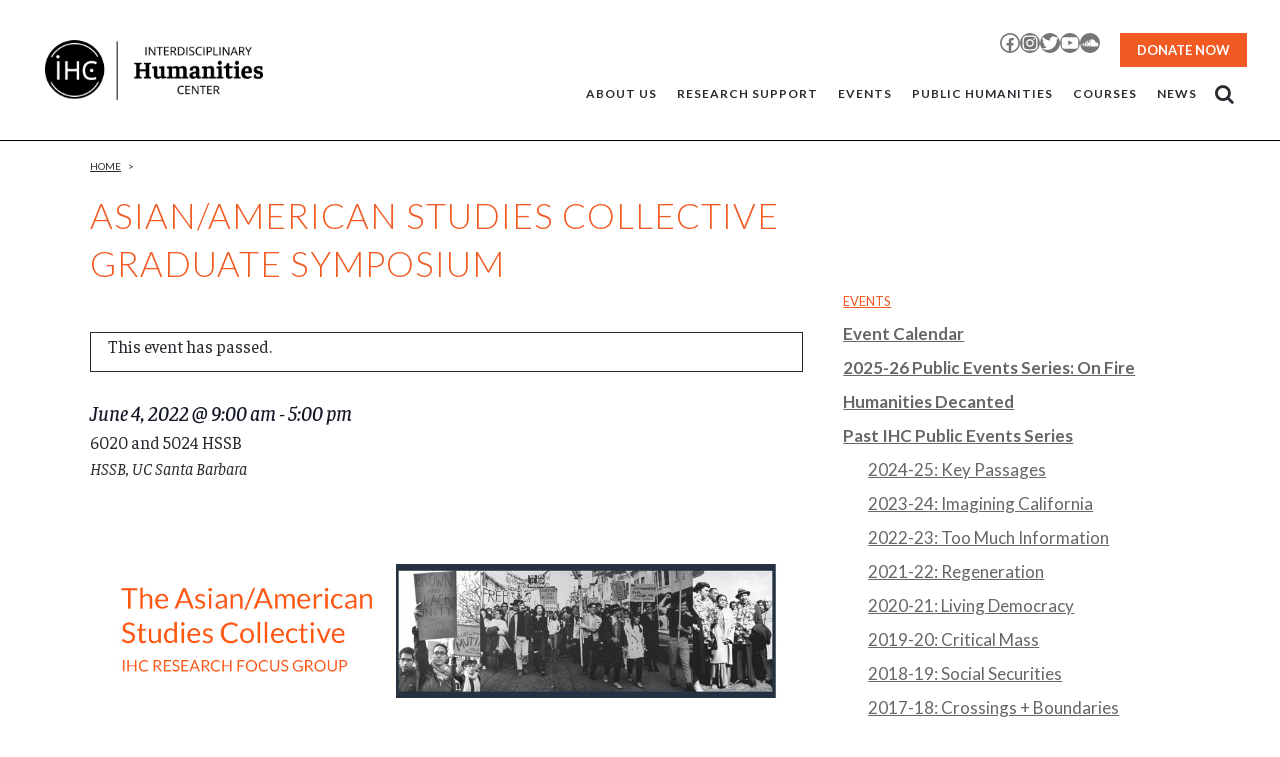

--- FILE ---
content_type: text/html; charset=UTF-8
request_url: https://www.ihc.ucsb.edu/event/asian-american-studies-collective-graduate-symposium/
body_size: 29023
content:
	<!DOCTYPE html>
<html lang="en-US">
<head>
	<meta charset="UTF-8" />
	
				<meta name="viewport" content="width=device-width,initial-scale=1,user-scalable=no">
		
            
            
	<link rel="profile" href="http://gmpg.org/xfn/11" />
	<link rel="pingback" href="https://www.ihc.ucsb.edu/xmlrpc.php" />

	<link rel='stylesheet' id='tribe-events-views-v2-bootstrap-datepicker-styles-css' href='https://www.ihc.ucsb.edu/wp-content/plugins/the-events-calendar/vendor/bootstrap-datepicker/css/bootstrap-datepicker.standalone.min.css?ver=6.15.1.1' type='text/css' media='all' />
<link rel='stylesheet' id='tec-variables-skeleton-css' href='https://www.ihc.ucsb.edu/wp-content/plugins/the-events-calendar/common/build/css/variables-skeleton.css?ver=6.9.2' type='text/css' media='all' />
<link rel='stylesheet' id='tribe-common-skeleton-style-css' href='https://www.ihc.ucsb.edu/wp-content/plugins/the-events-calendar/common/build/css/common-skeleton.css?ver=6.9.2' type='text/css' media='all' />
<link rel='stylesheet' id='tribe-tooltipster-css-css' href='https://www.ihc.ucsb.edu/wp-content/plugins/the-events-calendar/common/vendor/tooltipster/tooltipster.bundle.min.css?ver=6.9.2' type='text/css' media='all' />
<link rel='stylesheet' id='tribe-events-views-v2-skeleton-css' href='https://www.ihc.ucsb.edu/wp-content/plugins/the-events-calendar/build/css/views-skeleton.css?ver=6.15.1.1' type='text/css' media='all' />
<link rel='stylesheet' id='tec-variables-full-css' href='https://www.ihc.ucsb.edu/wp-content/plugins/the-events-calendar/common/build/css/variables-full.css?ver=6.9.2' type='text/css' media='all' />
<link rel='stylesheet' id='tribe-common-full-style-css' href='https://www.ihc.ucsb.edu/wp-content/plugins/the-events-calendar/common/build/css/common-full.css?ver=6.9.2' type='text/css' media='all' />
<link rel='stylesheet' id='tribe-events-views-v2-full-css' href='https://www.ihc.ucsb.edu/wp-content/plugins/the-events-calendar/build/css/views-full.css?ver=6.15.1.1' type='text/css' media='all' />
<link rel='stylesheet' id='tribe-events-views-v2-print-css' href='https://www.ihc.ucsb.edu/wp-content/plugins/the-events-calendar/build/css/views-print.css?ver=6.15.1.1' type='text/css' media='print' />
<link rel='stylesheet' id='tribe-events-pro-views-v2-print-css' href='https://www.ihc.ucsb.edu/wp-content/plugins/events-calendar-pro/build/css/views-print.css?ver=7.7.2' type='text/css' media='print' />
<meta name='robots' content='index, follow, max-image-preview:large, max-snippet:-1, max-video-preview:-1' />
	<style>img:is([sizes="auto" i], [sizes^="auto," i]) { contain-intrinsic-size: 3000px 1500px }</style>
	<script id="cookieyes" type="text/javascript" src="https://cdn-cookieyes.com/client_data/5fb51d48f0b892ee66ae4d10/script.js"></script>
	<!-- This site is optimized with the Yoast SEO plugin v25.8 - https://yoast.com/wordpress/plugins/seo/ -->
	<title>Asian/American Studies Collective Graduate Symposium - Interdisciplinary Humanities Center UCSB</title>
	<link rel="canonical" href="https://ihc.ucsb.edu/event/asian-american-studies-collective-graduate-symposium/" />
	<meta property="og:locale" content="en_US" />
	<meta property="og:type" content="article" />
	<meta property="og:title" content="Asian/American Studies Collective Graduate Symposium - Interdisciplinary Humanities Center UCSB" />
	<meta property="og:description" content="The Asian/American Studies Collective RFG will host a Graduate Symposium featuring discussions on Asian American classroom experiences, Asian American genres, performing Asian America, legacies of violence, and settler colonialism, as well as a keynote by Dr. Heidi Amin-Hong (UCSB)." />
	<meta property="og:url" content="https://ihc.ucsb.edu/event/asian-american-studies-collective-graduate-symposium/" />
	<meta property="og:site_name" content="Interdisciplinary Humanities Center UCSB" />
	<meta property="article:publisher" content="https://www.facebook.com/ihcucsb/" />
	<meta property="article:modified_time" content="2022-06-01T17:39:09+00:00" />
	<meta property="og:image" content="https://ihc.ucsb.edu/wp-content/uploads/2020/10/AASC_Research-Workshop_Event.jpg" />
	<meta property="og:image:width" content="1200" />
	<meta property="og:image:height" content="450" />
	<meta property="og:image:type" content="image/jpeg" />
	<meta name="twitter:card" content="summary_large_image" />
	<meta name="twitter:site" content="@ihcucsb" />
	<meta name="twitter:label1" content="Est. reading time" />
	<meta name="twitter:data1" content="1 minute" />
	<script type="application/ld+json" class="yoast-schema-graph">{"@context":"https://schema.org","@graph":[{"@type":"WebPage","@id":"https://ihc.ucsb.edu/event/asian-american-studies-collective-graduate-symposium/","url":"https://ihc.ucsb.edu/event/asian-american-studies-collective-graduate-symposium/","name":"Asian/American Studies Collective Graduate Symposium - Interdisciplinary Humanities Center UCSB","isPartOf":{"@id":"https://ihc.ucsb.edu/#website"},"primaryImageOfPage":{"@id":"https://ihc.ucsb.edu/event/asian-american-studies-collective-graduate-symposium/#primaryimage"},"image":{"@id":"https://ihc.ucsb.edu/event/asian-american-studies-collective-graduate-symposium/#primaryimage"},"thumbnailUrl":"https://www.ihc.ucsb.edu/wp-content/uploads/2020/10/AASC_Research-Workshop_Event.jpg","datePublished":"2022-05-31T19:14:43+00:00","dateModified":"2022-06-01T17:39:09+00:00","breadcrumb":{"@id":"https://ihc.ucsb.edu/event/asian-american-studies-collective-graduate-symposium/#breadcrumb"},"inLanguage":"en-US","potentialAction":[{"@type":"ReadAction","target":["https://ihc.ucsb.edu/event/asian-american-studies-collective-graduate-symposium/"]}]},{"@type":"ImageObject","inLanguage":"en-US","@id":"https://ihc.ucsb.edu/event/asian-american-studies-collective-graduate-symposium/#primaryimage","url":"https://www.ihc.ucsb.edu/wp-content/uploads/2020/10/AASC_Research-Workshop_Event.jpg","contentUrl":"https://www.ihc.ucsb.edu/wp-content/uploads/2020/10/AASC_Research-Workshop_Event.jpg","width":1200,"height":450,"caption":"Asian/American Studies Collective RFG"},{"@type":"BreadcrumbList","@id":"https://ihc.ucsb.edu/event/asian-american-studies-collective-graduate-symposium/#breadcrumb","itemListElement":[{"@type":"ListItem","position":1,"name":"Home","item":"https://www.ihc.ucsb.edu/"},{"@type":"ListItem","position":2,"name":"Events","item":"https://www.ihc.ucsb.edu/events/"},{"@type":"ListItem","position":3,"name":"Asian/American Studies Collective Graduate Symposium"}]},{"@type":"WebSite","@id":"https://ihc.ucsb.edu/#website","url":"https://ihc.ucsb.edu/","name":"Interdisciplinary Humanities Center UCSB","description":"University of California, Santa Barbara","publisher":{"@id":"https://ihc.ucsb.edu/#organization"},"potentialAction":[{"@type":"SearchAction","target":{"@type":"EntryPoint","urlTemplate":"https://ihc.ucsb.edu/?s={search_term_string}"},"query-input":{"@type":"PropertyValueSpecification","valueRequired":true,"valueName":"search_term_string"}}],"inLanguage":"en-US"},{"@type":"Organization","@id":"https://ihc.ucsb.edu/#organization","name":"Interdisciplinary Humanities Center","url":"https://ihc.ucsb.edu/","logo":{"@type":"ImageObject","inLanguage":"en-US","@id":"https://ihc.ucsb.edu/#/schema/logo/image/","url":"https://www.ihc.ucsb.edu/wp-content/uploads/2020/04/IHC_logo_Event.jpg","contentUrl":"https://www.ihc.ucsb.edu/wp-content/uploads/2020/04/IHC_logo_Event.jpg","width":1200,"height":450,"caption":"Interdisciplinary Humanities Center"},"image":{"@id":"https://ihc.ucsb.edu/#/schema/logo/image/"},"sameAs":["https://www.facebook.com/ihcucsb/","https://x.com/ihcucsb"]},{"@type":"Event","name":"Asian/American Studies Collective Graduate Symposium","description":"The Asian/American Studies Collective RFG will host a Graduate Symposium featuring discussions on Asian American classroom experiences, Asian American genres, performing Asian America, legacies of violence, and settler colonialism, as well as a keynote by Dr. Heidi Amin-Hong (UCSB).","image":{"@id":"https://www.ihc.ucsb.edu/event/asian-american-studies-collective-graduate-symposium/#primaryimage"},"url":"https://www.ihc.ucsb.edu/event/asian-american-studies-collective-graduate-symposium/","eventAttendanceMode":"https://schema.org/OfflineEventAttendanceMode","eventStatus":"https://schema.org/EventScheduled","startDate":"2022-06-04T09:00:00-07:00","endDate":"2022-06-04T17:00:00-07:00","location":{"@type":"Place","name":"6020 and 5024 HSSB","description":"","url":"https://www.ihc.ucsb.edu/venue/6020-and-5024-hssb/","address":{"@type":"PostalAddress","streetAddress":"HSSB, UC Santa Barbara","addressLocality":"Santa Barbara","addressRegion":"CA","postalCode":"93106","addressCountry":"United States"},"telephone":"","sameAs":""},"organizer":{"@type":"Person","name":"Asian/American Studies Collective RFG","description":"","url":"","telephone":"","email":"a&#97;&#115;&#99;&#46;&#117;c&#115;b&#64;&#103;&#109;a&#105;l.&#99;o&#109;"},"@id":"https://www.ihc.ucsb.edu/event/asian-american-studies-collective-graduate-symposium/#event","mainEntityOfPage":{"@id":"https://ihc.ucsb.edu/event/asian-american-studies-collective-graduate-symposium/"}}]}</script>
	<!-- / Yoast SEO plugin. -->


<link rel='dns-prefetch' href='//connect.facebook.net' />
<link rel='dns-prefetch' href='//www.ihc.ucsb.edu' />
<link rel='dns-prefetch' href='//fonts.googleapis.com' />
<link rel="alternate" type="application/rss+xml" title="Interdisciplinary Humanities Center UCSB &raquo; Feed" href="https://www.ihc.ucsb.edu/feed/" />
<link rel="alternate" type="application/rss+xml" title="Interdisciplinary Humanities Center UCSB &raquo; Comments Feed" href="https://www.ihc.ucsb.edu/comments/feed/" />
<link rel="alternate" type="text/calendar" title="Interdisciplinary Humanities Center UCSB &raquo; iCal Feed" href="https://www.ihc.ucsb.edu/events/?ical=1" />
		<!-- This site uses the Google Analytics by MonsterInsights plugin v9.7.0 - Using Analytics tracking - https://www.monsterinsights.com/ -->
		<!-- Note: MonsterInsights is not currently configured on this site. The site owner needs to authenticate with Google Analytics in the MonsterInsights settings panel. -->
					<!-- No tracking code set -->
				<!-- / Google Analytics by MonsterInsights -->
		<script type="text/javascript">
/* <![CDATA[ */
window._wpemojiSettings = {"baseUrl":"https:\/\/s.w.org\/images\/core\/emoji\/16.0.1\/72x72\/","ext":".png","svgUrl":"https:\/\/s.w.org\/images\/core\/emoji\/16.0.1\/svg\/","svgExt":".svg","source":{"concatemoji":"https:\/\/www.ihc.ucsb.edu\/wp-includes\/js\/wp-emoji-release.min.js?ver=6.8.2"}};
/*! This file is auto-generated */
!function(s,n){var o,i,e;function c(e){try{var t={supportTests:e,timestamp:(new Date).valueOf()};sessionStorage.setItem(o,JSON.stringify(t))}catch(e){}}function p(e,t,n){e.clearRect(0,0,e.canvas.width,e.canvas.height),e.fillText(t,0,0);var t=new Uint32Array(e.getImageData(0,0,e.canvas.width,e.canvas.height).data),a=(e.clearRect(0,0,e.canvas.width,e.canvas.height),e.fillText(n,0,0),new Uint32Array(e.getImageData(0,0,e.canvas.width,e.canvas.height).data));return t.every(function(e,t){return e===a[t]})}function u(e,t){e.clearRect(0,0,e.canvas.width,e.canvas.height),e.fillText(t,0,0);for(var n=e.getImageData(16,16,1,1),a=0;a<n.data.length;a++)if(0!==n.data[a])return!1;return!0}function f(e,t,n,a){switch(t){case"flag":return n(e,"\ud83c\udff3\ufe0f\u200d\u26a7\ufe0f","\ud83c\udff3\ufe0f\u200b\u26a7\ufe0f")?!1:!n(e,"\ud83c\udde8\ud83c\uddf6","\ud83c\udde8\u200b\ud83c\uddf6")&&!n(e,"\ud83c\udff4\udb40\udc67\udb40\udc62\udb40\udc65\udb40\udc6e\udb40\udc67\udb40\udc7f","\ud83c\udff4\u200b\udb40\udc67\u200b\udb40\udc62\u200b\udb40\udc65\u200b\udb40\udc6e\u200b\udb40\udc67\u200b\udb40\udc7f");case"emoji":return!a(e,"\ud83e\udedf")}return!1}function g(e,t,n,a){var r="undefined"!=typeof WorkerGlobalScope&&self instanceof WorkerGlobalScope?new OffscreenCanvas(300,150):s.createElement("canvas"),o=r.getContext("2d",{willReadFrequently:!0}),i=(o.textBaseline="top",o.font="600 32px Arial",{});return e.forEach(function(e){i[e]=t(o,e,n,a)}),i}function t(e){var t=s.createElement("script");t.src=e,t.defer=!0,s.head.appendChild(t)}"undefined"!=typeof Promise&&(o="wpEmojiSettingsSupports",i=["flag","emoji"],n.supports={everything:!0,everythingExceptFlag:!0},e=new Promise(function(e){s.addEventListener("DOMContentLoaded",e,{once:!0})}),new Promise(function(t){var n=function(){try{var e=JSON.parse(sessionStorage.getItem(o));if("object"==typeof e&&"number"==typeof e.timestamp&&(new Date).valueOf()<e.timestamp+604800&&"object"==typeof e.supportTests)return e.supportTests}catch(e){}return null}();if(!n){if("undefined"!=typeof Worker&&"undefined"!=typeof OffscreenCanvas&&"undefined"!=typeof URL&&URL.createObjectURL&&"undefined"!=typeof Blob)try{var e="postMessage("+g.toString()+"("+[JSON.stringify(i),f.toString(),p.toString(),u.toString()].join(",")+"));",a=new Blob([e],{type:"text/javascript"}),r=new Worker(URL.createObjectURL(a),{name:"wpTestEmojiSupports"});return void(r.onmessage=function(e){c(n=e.data),r.terminate(),t(n)})}catch(e){}c(n=g(i,f,p,u))}t(n)}).then(function(e){for(var t in e)n.supports[t]=e[t],n.supports.everything=n.supports.everything&&n.supports[t],"flag"!==t&&(n.supports.everythingExceptFlag=n.supports.everythingExceptFlag&&n.supports[t]);n.supports.everythingExceptFlag=n.supports.everythingExceptFlag&&!n.supports.flag,n.DOMReady=!1,n.readyCallback=function(){n.DOMReady=!0}}).then(function(){return e}).then(function(){var e;n.supports.everything||(n.readyCallback(),(e=n.source||{}).concatemoji?t(e.concatemoji):e.wpemoji&&e.twemoji&&(t(e.twemoji),t(e.wpemoji)))}))}((window,document),window._wpemojiSettings);
/* ]]> */
</script>
<link rel='stylesheet' id='wpra-lightbox-css' href='https://www.ihc.ucsb.edu/wp-content/plugins/wp-rss-aggregator/core/css/jquery-colorbox.css?ver=1.4.33' type='text/css' media='all' />
<link rel='stylesheet' id='tribe-events-full-pro-calendar-style-css' href='https://www.ihc.ucsb.edu/wp-content/plugins/events-calendar-pro/build/css/tribe-events-pro-full.css?ver=7.7.2' type='text/css' media='all' />
<link rel='stylesheet' id='tribe-events-virtual-skeleton-css' href='https://www.ihc.ucsb.edu/wp-content/plugins/events-calendar-pro/build/css/events-virtual-skeleton.css?ver=7.7.2' type='text/css' media='all' />
<link rel='stylesheet' id='tribe-events-virtual-full-css' href='https://www.ihc.ucsb.edu/wp-content/plugins/events-calendar-pro/build/css/events-virtual-full.css?ver=7.7.2' type='text/css' media='all' />
<link rel='stylesheet' id='tribe-events-virtual-single-skeleton-css' href='https://www.ihc.ucsb.edu/wp-content/plugins/events-calendar-pro/build/css/events-virtual-single-skeleton.css?ver=7.7.2' type='text/css' media='all' />
<link rel='stylesheet' id='tribe-events-virtual-single-full-css' href='https://www.ihc.ucsb.edu/wp-content/plugins/events-calendar-pro/build/css/events-virtual-single-full.css?ver=7.7.2' type='text/css' media='all' />
<link rel='stylesheet' id='tec-events-pro-single-css' href='https://www.ihc.ucsb.edu/wp-content/plugins/events-calendar-pro/build/css/events-single.css?ver=7.7.2' type='text/css' media='all' />
<link rel='stylesheet' id='tribe-events-calendar-pro-style-css' href='https://www.ihc.ucsb.edu/wp-content/plugins/events-calendar-pro/build/css/tribe-events-pro-full.css?ver=7.7.2' type='text/css' media='all' />
<link rel='stylesheet' id='tribe-events-pro-mini-calendar-block-styles-css' href='https://www.ihc.ucsb.edu/wp-content/plugins/events-calendar-pro/build/css/tribe-events-pro-mini-calendar-block.css?ver=7.7.2' type='text/css' media='all' />
<link rel='stylesheet' id='tribe-events-v2-single-skeleton-css' href='https://www.ihc.ucsb.edu/wp-content/plugins/the-events-calendar/build/css/tribe-events-single-skeleton.css?ver=6.15.1.1' type='text/css' media='all' />
<link rel='stylesheet' id='tribe-events-v2-single-skeleton-full-css' href='https://www.ihc.ucsb.edu/wp-content/plugins/the-events-calendar/build/css/tribe-events-single-full.css?ver=6.15.1.1' type='text/css' media='all' />
<link rel='stylesheet' id='tribe-events-virtual-single-v2-skeleton-css' href='https://www.ihc.ucsb.edu/wp-content/plugins/events-calendar-pro/build/css/events-virtual-single-v2-skeleton.css?ver=7.7.2' type='text/css' media='all' />
<link rel='stylesheet' id='tribe-events-virtual-single-v2-full-css' href='https://www.ihc.ucsb.edu/wp-content/plugins/events-calendar-pro/build/css/events-virtual-single-v2-full.css?ver=7.7.2' type='text/css' media='all' />
<link rel='stylesheet' id='tribe-events-v2-virtual-single-block-css' href='https://www.ihc.ucsb.edu/wp-content/plugins/events-calendar-pro/build/css/events-virtual-single-block.css?ver=7.7.2' type='text/css' media='all' />
<link rel='stylesheet' id='tec-events-pro-single-style-css' href='https://www.ihc.ucsb.edu/wp-content/plugins/events-calendar-pro/build/css/custom-tables-v1/single.css?ver=7.7.2' type='text/css' media='all' />
<style id='wp-emoji-styles-inline-css' type='text/css'>

	img.wp-smiley, img.emoji {
		display: inline !important;
		border: none !important;
		box-shadow: none !important;
		height: 1em !important;
		width: 1em !important;
		margin: 0 0.07em !important;
		vertical-align: -0.1em !important;
		background: none !important;
		padding: 0 !important;
	}
</style>
<link rel='stylesheet' id='wp-block-library-css' href='https://www.ihc.ucsb.edu/wp-includes/css/dist/block-library/style.min.css?ver=6.8.2' type='text/css' media='all' />
<style id='classic-theme-styles-inline-css' type='text/css'>
/*! This file is auto-generated */
.wp-block-button__link{color:#fff;background-color:#32373c;border-radius:9999px;box-shadow:none;text-decoration:none;padding:calc(.667em + 2px) calc(1.333em + 2px);font-size:1.125em}.wp-block-file__button{background:#32373c;color:#fff;text-decoration:none}
</style>
<link rel='stylesheet' id='wpra-displays-css' href='https://www.ihc.ucsb.edu/wp-content/plugins/wp-rss-aggregator/core/css/displays.css?ver=5.0.2' type='text/css' media='all' />
<link rel='stylesheet' id='tribe-events-v2-single-blocks-css' href='https://www.ihc.ucsb.edu/wp-content/plugins/the-events-calendar/build/css/tribe-events-single-blocks.css?ver=6.15.1.1' type='text/css' media='all' />
<style id='global-styles-inline-css' type='text/css'>
:root{--wp--preset--aspect-ratio--square: 1;--wp--preset--aspect-ratio--4-3: 4/3;--wp--preset--aspect-ratio--3-4: 3/4;--wp--preset--aspect-ratio--3-2: 3/2;--wp--preset--aspect-ratio--2-3: 2/3;--wp--preset--aspect-ratio--16-9: 16/9;--wp--preset--aspect-ratio--9-16: 9/16;--wp--preset--color--black: #000000;--wp--preset--color--cyan-bluish-gray: #abb8c3;--wp--preset--color--white: #ffffff;--wp--preset--color--pale-pink: #f78da7;--wp--preset--color--vivid-red: #cf2e2e;--wp--preset--color--luminous-vivid-orange: #ff6900;--wp--preset--color--luminous-vivid-amber: #fcb900;--wp--preset--color--light-green-cyan: #7bdcb5;--wp--preset--color--vivid-green-cyan: #00d084;--wp--preset--color--pale-cyan-blue: #8ed1fc;--wp--preset--color--vivid-cyan-blue: #0693e3;--wp--preset--color--vivid-purple: #9b51e0;--wp--preset--gradient--vivid-cyan-blue-to-vivid-purple: linear-gradient(135deg,rgba(6,147,227,1) 0%,rgb(155,81,224) 100%);--wp--preset--gradient--light-green-cyan-to-vivid-green-cyan: linear-gradient(135deg,rgb(122,220,180) 0%,rgb(0,208,130) 100%);--wp--preset--gradient--luminous-vivid-amber-to-luminous-vivid-orange: linear-gradient(135deg,rgba(252,185,0,1) 0%,rgba(255,105,0,1) 100%);--wp--preset--gradient--luminous-vivid-orange-to-vivid-red: linear-gradient(135deg,rgba(255,105,0,1) 0%,rgb(207,46,46) 100%);--wp--preset--gradient--very-light-gray-to-cyan-bluish-gray: linear-gradient(135deg,rgb(238,238,238) 0%,rgb(169,184,195) 100%);--wp--preset--gradient--cool-to-warm-spectrum: linear-gradient(135deg,rgb(74,234,220) 0%,rgb(151,120,209) 20%,rgb(207,42,186) 40%,rgb(238,44,130) 60%,rgb(251,105,98) 80%,rgb(254,248,76) 100%);--wp--preset--gradient--blush-light-purple: linear-gradient(135deg,rgb(255,206,236) 0%,rgb(152,150,240) 100%);--wp--preset--gradient--blush-bordeaux: linear-gradient(135deg,rgb(254,205,165) 0%,rgb(254,45,45) 50%,rgb(107,0,62) 100%);--wp--preset--gradient--luminous-dusk: linear-gradient(135deg,rgb(255,203,112) 0%,rgb(199,81,192) 50%,rgb(65,88,208) 100%);--wp--preset--gradient--pale-ocean: linear-gradient(135deg,rgb(255,245,203) 0%,rgb(182,227,212) 50%,rgb(51,167,181) 100%);--wp--preset--gradient--electric-grass: linear-gradient(135deg,rgb(202,248,128) 0%,rgb(113,206,126) 100%);--wp--preset--gradient--midnight: linear-gradient(135deg,rgb(2,3,129) 0%,rgb(40,116,252) 100%);--wp--preset--font-size--small: 13px;--wp--preset--font-size--medium: 20px;--wp--preset--font-size--large: 36px;--wp--preset--font-size--x-large: 42px;--wp--preset--spacing--20: 0.44rem;--wp--preset--spacing--30: 0.67rem;--wp--preset--spacing--40: 1rem;--wp--preset--spacing--50: 1.5rem;--wp--preset--spacing--60: 2.25rem;--wp--preset--spacing--70: 3.38rem;--wp--preset--spacing--80: 5.06rem;--wp--preset--shadow--natural: 6px 6px 9px rgba(0, 0, 0, 0.2);--wp--preset--shadow--deep: 12px 12px 50px rgba(0, 0, 0, 0.4);--wp--preset--shadow--sharp: 6px 6px 0px rgba(0, 0, 0, 0.2);--wp--preset--shadow--outlined: 6px 6px 0px -3px rgba(255, 255, 255, 1), 6px 6px rgba(0, 0, 0, 1);--wp--preset--shadow--crisp: 6px 6px 0px rgba(0, 0, 0, 1);}:where(.is-layout-flex){gap: 0.5em;}:where(.is-layout-grid){gap: 0.5em;}body .is-layout-flex{display: flex;}.is-layout-flex{flex-wrap: wrap;align-items: center;}.is-layout-flex > :is(*, div){margin: 0;}body .is-layout-grid{display: grid;}.is-layout-grid > :is(*, div){margin: 0;}:where(.wp-block-columns.is-layout-flex){gap: 2em;}:where(.wp-block-columns.is-layout-grid){gap: 2em;}:where(.wp-block-post-template.is-layout-flex){gap: 1.25em;}:where(.wp-block-post-template.is-layout-grid){gap: 1.25em;}.has-black-color{color: var(--wp--preset--color--black) !important;}.has-cyan-bluish-gray-color{color: var(--wp--preset--color--cyan-bluish-gray) !important;}.has-white-color{color: var(--wp--preset--color--white) !important;}.has-pale-pink-color{color: var(--wp--preset--color--pale-pink) !important;}.has-vivid-red-color{color: var(--wp--preset--color--vivid-red) !important;}.has-luminous-vivid-orange-color{color: var(--wp--preset--color--luminous-vivid-orange) !important;}.has-luminous-vivid-amber-color{color: var(--wp--preset--color--luminous-vivid-amber) !important;}.has-light-green-cyan-color{color: var(--wp--preset--color--light-green-cyan) !important;}.has-vivid-green-cyan-color{color: var(--wp--preset--color--vivid-green-cyan) !important;}.has-pale-cyan-blue-color{color: var(--wp--preset--color--pale-cyan-blue) !important;}.has-vivid-cyan-blue-color{color: var(--wp--preset--color--vivid-cyan-blue) !important;}.has-vivid-purple-color{color: var(--wp--preset--color--vivid-purple) !important;}.has-black-background-color{background-color: var(--wp--preset--color--black) !important;}.has-cyan-bluish-gray-background-color{background-color: var(--wp--preset--color--cyan-bluish-gray) !important;}.has-white-background-color{background-color: var(--wp--preset--color--white) !important;}.has-pale-pink-background-color{background-color: var(--wp--preset--color--pale-pink) !important;}.has-vivid-red-background-color{background-color: var(--wp--preset--color--vivid-red) !important;}.has-luminous-vivid-orange-background-color{background-color: var(--wp--preset--color--luminous-vivid-orange) !important;}.has-luminous-vivid-amber-background-color{background-color: var(--wp--preset--color--luminous-vivid-amber) !important;}.has-light-green-cyan-background-color{background-color: var(--wp--preset--color--light-green-cyan) !important;}.has-vivid-green-cyan-background-color{background-color: var(--wp--preset--color--vivid-green-cyan) !important;}.has-pale-cyan-blue-background-color{background-color: var(--wp--preset--color--pale-cyan-blue) !important;}.has-vivid-cyan-blue-background-color{background-color: var(--wp--preset--color--vivid-cyan-blue) !important;}.has-vivid-purple-background-color{background-color: var(--wp--preset--color--vivid-purple) !important;}.has-black-border-color{border-color: var(--wp--preset--color--black) !important;}.has-cyan-bluish-gray-border-color{border-color: var(--wp--preset--color--cyan-bluish-gray) !important;}.has-white-border-color{border-color: var(--wp--preset--color--white) !important;}.has-pale-pink-border-color{border-color: var(--wp--preset--color--pale-pink) !important;}.has-vivid-red-border-color{border-color: var(--wp--preset--color--vivid-red) !important;}.has-luminous-vivid-orange-border-color{border-color: var(--wp--preset--color--luminous-vivid-orange) !important;}.has-luminous-vivid-amber-border-color{border-color: var(--wp--preset--color--luminous-vivid-amber) !important;}.has-light-green-cyan-border-color{border-color: var(--wp--preset--color--light-green-cyan) !important;}.has-vivid-green-cyan-border-color{border-color: var(--wp--preset--color--vivid-green-cyan) !important;}.has-pale-cyan-blue-border-color{border-color: var(--wp--preset--color--pale-cyan-blue) !important;}.has-vivid-cyan-blue-border-color{border-color: var(--wp--preset--color--vivid-cyan-blue) !important;}.has-vivid-purple-border-color{border-color: var(--wp--preset--color--vivid-purple) !important;}.has-vivid-cyan-blue-to-vivid-purple-gradient-background{background: var(--wp--preset--gradient--vivid-cyan-blue-to-vivid-purple) !important;}.has-light-green-cyan-to-vivid-green-cyan-gradient-background{background: var(--wp--preset--gradient--light-green-cyan-to-vivid-green-cyan) !important;}.has-luminous-vivid-amber-to-luminous-vivid-orange-gradient-background{background: var(--wp--preset--gradient--luminous-vivid-amber-to-luminous-vivid-orange) !important;}.has-luminous-vivid-orange-to-vivid-red-gradient-background{background: var(--wp--preset--gradient--luminous-vivid-orange-to-vivid-red) !important;}.has-very-light-gray-to-cyan-bluish-gray-gradient-background{background: var(--wp--preset--gradient--very-light-gray-to-cyan-bluish-gray) !important;}.has-cool-to-warm-spectrum-gradient-background{background: var(--wp--preset--gradient--cool-to-warm-spectrum) !important;}.has-blush-light-purple-gradient-background{background: var(--wp--preset--gradient--blush-light-purple) !important;}.has-blush-bordeaux-gradient-background{background: var(--wp--preset--gradient--blush-bordeaux) !important;}.has-luminous-dusk-gradient-background{background: var(--wp--preset--gradient--luminous-dusk) !important;}.has-pale-ocean-gradient-background{background: var(--wp--preset--gradient--pale-ocean) !important;}.has-electric-grass-gradient-background{background: var(--wp--preset--gradient--electric-grass) !important;}.has-midnight-gradient-background{background: var(--wp--preset--gradient--midnight) !important;}.has-small-font-size{font-size: var(--wp--preset--font-size--small) !important;}.has-medium-font-size{font-size: var(--wp--preset--font-size--medium) !important;}.has-large-font-size{font-size: var(--wp--preset--font-size--large) !important;}.has-x-large-font-size{font-size: var(--wp--preset--font-size--x-large) !important;}
:where(.wp-block-post-template.is-layout-flex){gap: 1.25em;}:where(.wp-block-post-template.is-layout-grid){gap: 1.25em;}
:where(.wp-block-columns.is-layout-flex){gap: 2em;}:where(.wp-block-columns.is-layout-grid){gap: 2em;}
:root :where(.wp-block-pullquote){font-size: 1.5em;line-height: 1.6;}
</style>
<link rel='stylesheet' id='wpa-style-css' href='https://www.ihc.ucsb.edu/wp-content/plugins/wp-accessibility/css/wpa-style.css?ver=2.2.1' type='text/css' media='all' />
<style id='wpa-style-inline-css' type='text/css'>

.wpa-hide-ltr#skiplinks a, .wpa-hide-ltr#skiplinks a:hover, .wpa-hide-ltr#skiplinks a:visited {
	
}
.wpa-hide-ltr#skiplinks a:active,  .wpa-hide-ltr#skiplinks a:focus {
	
}
	:root { --admin-bar-top : 7px; }
</style>
<link rel='stylesheet' id='tribe-events-block-event-venue-css' href='https://www.ihc.ucsb.edu/wp-content/plugins/the-events-calendar/build/event-venue/frontend.css?ver=6.15.1.1' type='text/css' media='all' />
<link rel='stylesheet' id='faustina-css' href='https://fonts.googleapis.com/css?family=Faustina%3A400%2C400i%2C500%2C500i%2C600%2C600i&#038;ver=6.8.2' type='text/css' media='all' />
<link rel='stylesheet' id='mediaelement-css' href='https://www.ihc.ucsb.edu/wp-includes/js/mediaelement/mediaelementplayer-legacy.min.css?ver=4.2.17' type='text/css' media='all' />
<link rel='stylesheet' id='wp-mediaelement-css' href='https://www.ihc.ucsb.edu/wp-includes/js/mediaelement/wp-mediaelement.min.css?ver=6.8.2' type='text/css' media='all' />
<link rel='stylesheet' id='bridge-default-style-css' href='https://www.ihc.ucsb.edu/wp-content/themes/bridge/style.css?ver=6.8.2' type='text/css' media='all' />
<link rel='stylesheet' id='bridge-qode-font_awesome-css' href='https://www.ihc.ucsb.edu/wp-content/themes/bridge/css/font-awesome/css/font-awesome.min.css?ver=6.8.2' type='text/css' media='all' />
<link rel='stylesheet' id='bridge-qode-font_elegant-css' href='https://www.ihc.ucsb.edu/wp-content/themes/bridge/css/elegant-icons/style.min.css?ver=6.8.2' type='text/css' media='all' />
<link rel='stylesheet' id='bridge-qode-linea_icons-css' href='https://www.ihc.ucsb.edu/wp-content/themes/bridge/css/linea-icons/style.css?ver=6.8.2' type='text/css' media='all' />
<link rel='stylesheet' id='bridge-qode-dripicons-css' href='https://www.ihc.ucsb.edu/wp-content/themes/bridge/css/dripicons/dripicons.css?ver=6.8.2' type='text/css' media='all' />
<link rel='stylesheet' id='bridge-qode-kiko-css' href='https://www.ihc.ucsb.edu/wp-content/themes/bridge/css/kiko/kiko-all.css?ver=6.8.2' type='text/css' media='all' />
<link rel='stylesheet' id='bridge-qode-font_awesome_5-css' href='https://www.ihc.ucsb.edu/wp-content/themes/bridge/css/font-awesome-5/css/font-awesome-5.min.css?ver=6.8.2' type='text/css' media='all' />
<link rel='stylesheet' id='bridge-stylesheet-css' href='https://www.ihc.ucsb.edu/wp-content/themes/bridge/css/stylesheet.min.css?ver=6.8.2' type='text/css' media='all' />
<style id='bridge-stylesheet-inline-css' type='text/css'>
   .postid-39786.disabled_footer_top .footer_top_holder, .postid-39786.disabled_footer_bottom .footer_bottom_holder { display: none;}


</style>
<link rel='stylesheet' id='bridge-print-css' href='https://www.ihc.ucsb.edu/wp-content/themes/bridge/css/print.css?ver=6.8.2' type='text/css' media='all' />
<link rel='stylesheet' id='bridge-style-dynamic-css' href='https://www.ihc.ucsb.edu/wp-content/themes/bridge/css/style_dynamic_callback.php?ver=6.8.2' type='text/css' media='all' />
<link rel='stylesheet' id='bridge-responsive-css' href='https://www.ihc.ucsb.edu/wp-content/themes/bridge/css/responsive.min.css?ver=6.8.2' type='text/css' media='all' />
<link rel='stylesheet' id='bridge-style-dynamic-responsive-css' href='https://www.ihc.ucsb.edu/wp-content/themes/bridge/css/style_dynamic_responsive_callback.php?ver=6.8.2' type='text/css' media='all' />
<link rel='stylesheet' id='js_composer_front-css' href='https://www.ihc.ucsb.edu/wp-content/plugins/js_composer/assets/css/js_composer.min.css?ver=8.6.1' type='text/css' media='all' />
<link rel='stylesheet' id='bridge-style-handle-google-fonts-css' href='https://fonts.googleapis.com/css?family=Raleway%3A100%2C200%2C300%2C400%2C500%2C600%2C700%2C800%2C900%2C100italic%2C300italic%2C400italic%2C700italic%7CLato%3A100%2C200%2C300%2C400%2C500%2C600%2C700%2C800%2C900%2C100italic%2C300italic%2C400italic%2C700italic%7CRoboto+Slab%3A100%2C200%2C300%2C400%2C500%2C600%2C700%2C800%2C900%2C100italic%2C300italic%2C400italic%2C700italic%7CFauna+One%3A100%2C200%2C300%2C400%2C500%2C600%2C700%2C800%2C900%2C100italic%2C300italic%2C400italic%2C700italic&#038;subset=latin%2Clatin-ext&#038;ver=1.0.0' type='text/css' media='all' />
<link rel='stylesheet' id='bridge-core-dashboard-style-css' href='https://www.ihc.ucsb.edu/wp-content/plugins/bridge-core/modules/core-dashboard/assets/css/core-dashboard.min.css?ver=6.8.2' type='text/css' media='all' />
<link rel='stylesheet' id='childstyle-css' href='https://www.ihc.ucsb.edu/wp-content/themes/bridge-ihc/style.css?ver=6.8.2' type='text/css' media='all' />
<script type="text/javascript" src="https://www.ihc.ucsb.edu/wp-includes/js/jquery/jquery.min.js?ver=3.7.1" id="jquery-core-js"></script>
<script type="text/javascript" src="https://www.ihc.ucsb.edu/wp-includes/js/jquery/jquery-migrate.min.js?ver=3.4.1" id="jquery-migrate-js"></script>
<script type="text/javascript" src="https://www.ihc.ucsb.edu/wp-content/plugins/the-events-calendar/common/build/js/tribe-common.js?ver=9c44e11f3503a33e9540" id="tribe-common-js"></script>
<script type="text/javascript" src="https://www.ihc.ucsb.edu/wp-content/plugins/the-events-calendar/build/js/views/breakpoints.js?ver=4208de2df2852e0b91ec" id="tribe-events-views-v2-breakpoints-js"></script>
<script type="text/javascript" src="//www.ihc.ucsb.edu/wp-content/plugins/revslider/sr6/assets/js/rbtools.min.js?ver=6.7.29" async id="tp-tools-js"></script>
<script type="text/javascript" src="//www.ihc.ucsb.edu/wp-content/plugins/revslider/sr6/assets/js/rs6.min.js?ver=6.7.35" async id="revmin-js"></script>
<script type="text/javascript" src="https://www.ihc.ucsb.edu/wp-content/themes/bridge-ihc/js/load_more.js?ver=6.8.2" id="load_more-js"></script>
<script></script><link rel="https://api.w.org/" href="https://www.ihc.ucsb.edu/wp-json/" /><link rel="alternate" title="JSON" type="application/json" href="https://www.ihc.ucsb.edu/wp-json/wp/v2/tribe_events/39786" /><link rel="EditURI" type="application/rsd+xml" title="RSD" href="https://www.ihc.ucsb.edu/xmlrpc.php?rsd" />
<link rel='shortlink' href='https://www.ihc.ucsb.edu/?p=39786' />
<link rel="alternate" title="oEmbed (JSON)" type="application/json+oembed" href="https://www.ihc.ucsb.edu/wp-json/oembed/1.0/embed?url=https%3A%2F%2Fwww.ihc.ucsb.edu%2Fevent%2Fasian-american-studies-collective-graduate-symposium%2F" />
<link rel="alternate" title="oEmbed (XML)" type="text/xml+oembed" href="https://www.ihc.ucsb.edu/wp-json/oembed/1.0/embed?url=https%3A%2F%2Fwww.ihc.ucsb.edu%2Fevent%2Fasian-american-studies-collective-graduate-symposium%2F&#038;format=xml" />
<meta name="tec-api-version" content="v1"><meta name="tec-api-origin" content="https://www.ihc.ucsb.edu"><link rel="alternate" href="https://www.ihc.ucsb.edu/wp-json/tribe/events/v1/events/39786" /><meta name="generator" content="Powered by WPBakery Page Builder - drag and drop page builder for WordPress."/>
<meta name="generator" content="Powered by Slider Revolution 6.7.35 - responsive, Mobile-Friendly Slider Plugin for WordPress with comfortable drag and drop interface." />
<link rel="icon" href="https://www.ihc.ucsb.edu/wp-content/uploads/2015/08/cropped-favicon-32x32.png" sizes="32x32" />
<link rel="icon" href="https://www.ihc.ucsb.edu/wp-content/uploads/2015/08/cropped-favicon-192x192.png" sizes="192x192" />
<link rel="apple-touch-icon" href="https://www.ihc.ucsb.edu/wp-content/uploads/2015/08/cropped-favicon-180x180.png" />
<meta name="msapplication-TileImage" content="https://www.ihc.ucsb.edu/wp-content/uploads/2015/08/cropped-favicon-270x270.png" />
<script>function setREVStartSize(e){
			//window.requestAnimationFrame(function() {
				window.RSIW = window.RSIW===undefined ? window.innerWidth : window.RSIW;
				window.RSIH = window.RSIH===undefined ? window.innerHeight : window.RSIH;
				try {
					var pw = document.getElementById(e.c).parentNode.offsetWidth,
						newh;
					pw = pw===0 || isNaN(pw) || (e.l=="fullwidth" || e.layout=="fullwidth") ? window.RSIW : pw;
					e.tabw = e.tabw===undefined ? 0 : parseInt(e.tabw);
					e.thumbw = e.thumbw===undefined ? 0 : parseInt(e.thumbw);
					e.tabh = e.tabh===undefined ? 0 : parseInt(e.tabh);
					e.thumbh = e.thumbh===undefined ? 0 : parseInt(e.thumbh);
					e.tabhide = e.tabhide===undefined ? 0 : parseInt(e.tabhide);
					e.thumbhide = e.thumbhide===undefined ? 0 : parseInt(e.thumbhide);
					e.mh = e.mh===undefined || e.mh=="" || e.mh==="auto" ? 0 : parseInt(e.mh,0);
					if(e.layout==="fullscreen" || e.l==="fullscreen")
						newh = Math.max(e.mh,window.RSIH);
					else{
						e.gw = Array.isArray(e.gw) ? e.gw : [e.gw];
						for (var i in e.rl) if (e.gw[i]===undefined || e.gw[i]===0) e.gw[i] = e.gw[i-1];
						e.gh = e.el===undefined || e.el==="" || (Array.isArray(e.el) && e.el.length==0)? e.gh : e.el;
						e.gh = Array.isArray(e.gh) ? e.gh : [e.gh];
						for (var i in e.rl) if (e.gh[i]===undefined || e.gh[i]===0) e.gh[i] = e.gh[i-1];
											
						var nl = new Array(e.rl.length),
							ix = 0,
							sl;
						e.tabw = e.tabhide>=pw ? 0 : e.tabw;
						e.thumbw = e.thumbhide>=pw ? 0 : e.thumbw;
						e.tabh = e.tabhide>=pw ? 0 : e.tabh;
						e.thumbh = e.thumbhide>=pw ? 0 : e.thumbh;
						for (var i in e.rl) nl[i] = e.rl[i]<window.RSIW ? 0 : e.rl[i];
						sl = nl[0];
						for (var i in nl) if (sl>nl[i] && nl[i]>0) { sl = nl[i]; ix=i;}
						var m = pw>(e.gw[ix]+e.tabw+e.thumbw) ? 1 : (pw-(e.tabw+e.thumbw)) / (e.gw[ix]);
						newh =  (e.gh[ix] * m) + (e.tabh + e.thumbh);
					}
					var el = document.getElementById(e.c);
					if (el!==null && el) el.style.height = newh+"px";
					el = document.getElementById(e.c+"_wrapper");
					if (el!==null && el) {
						el.style.height = newh+"px";
						el.style.display = "block";
					}
				} catch(e){
					console.log("Failure at Presize of Slider:" + e)
				}
			//});
		  };</script>
<noscript><style> .wpb_animate_when_almost_visible { opacity: 1; }</style></noscript></head>

<body class="wp-singular tribe_events-template-default single single-tribe_events postid-39786 wp-theme-bridge wp-child-theme-bridge-ihc bridge-core-3.3.4.3 tribe-events-page-template tribe-no-js  qode_grid_1300 footer_responsive_adv qode-content-sidebar-responsive qode-child-theme-ver-1.0.0 qode-theme-ver-30.8.8.3 qode-theme-bridge wpb-js-composer js-comp-ver-8.6.1 vc_responsive events-single tribe-events-style-full tribe-events-style-theme" itemscope itemtype="http://schema.org/WebPage">




<div class="wrapper">
	<div class="wrapper_inner">

    
		<!-- Google Analytics start -->
				<!-- Google Analytics end -->

		
	<header class=" has_top scroll_top  regular with_border with_hover_bg_color page_header">
    <div class="header_inner clearfix">
        
<form role="search" action="https://www.ihc.ucsb.edu/" class="qode_search_form_3" method="get">
	                <div class="form_holder_outer">
                    <div class="form_holder">

                        <input type="text" placeholder="Search" name="s" class="qode_search_field" autocomplete="off" />
                        <div class="qode_search_close">
                            <a href="#">
								<i class="qode_icon_font_awesome fa fa-times " ></i>                            </a>
                        </div>
                    </div>
                </div>
				</form>        <div class="header_top_bottom_holder">
            	<div class="header_top clearfix" style='background-color:rgba(255, 255, 255, 1);' >
							<div class="left">
						<div class="inner">
													</div>
					</div>
					<div class="right">
						<div class="inner">
							<div class="header-widget widget_block header-right-widget">
<ul class="wp-block-social-links has-icon-color has-icon-background-color is-layout-flex wp-block-social-links-is-layout-flex"><li style="color: #ffffff; background-color: #757575; " class="wp-social-link wp-social-link-facebook has-white-color wp-block-social-link"><a rel="noopener nofollow" target="_blank" href="https://www.facebook.com/ihcucsb/" class="wp-block-social-link-anchor"><svg width="24" height="24" viewBox="0 0 24 24" version="1.1" xmlns="http://www.w3.org/2000/svg" aria-hidden="true" focusable="false"><path d="M12 2C6.5 2 2 6.5 2 12c0 5 3.7 9.1 8.4 9.9v-7H7.9V12h2.5V9.8c0-2.5 1.5-3.9 3.8-3.9 1.1 0 2.2.2 2.2.2v2.5h-1.3c-1.2 0-1.6.8-1.6 1.6V12h2.8l-.4 2.9h-2.3v7C18.3 21.1 22 17 22 12c0-5.5-4.5-10-10-10z"></path></svg><span class="wp-block-social-link-label screen-reader-text">Facebook</span></a></li>

<li style="color: #ffffff; background-color: #757575; " class="wp-social-link wp-social-link-instagram has-white-color wp-block-social-link"><a rel="noopener nofollow" target="_blank" href="https://www.instagram.com/ihcucsb/" class="wp-block-social-link-anchor"><svg width="24" height="24" viewBox="0 0 24 24" version="1.1" xmlns="http://www.w3.org/2000/svg" aria-hidden="true" focusable="false"><path d="M12,4.622c2.403,0,2.688,0.009,3.637,0.052c0.877,0.04,1.354,0.187,1.671,0.31c0.42,0.163,0.72,0.358,1.035,0.673 c0.315,0.315,0.51,0.615,0.673,1.035c0.123,0.317,0.27,0.794,0.31,1.671c0.043,0.949,0.052,1.234,0.052,3.637 s-0.009,2.688-0.052,3.637c-0.04,0.877-0.187,1.354-0.31,1.671c-0.163,0.42-0.358,0.72-0.673,1.035 c-0.315,0.315-0.615,0.51-1.035,0.673c-0.317,0.123-0.794,0.27-1.671,0.31c-0.949,0.043-1.233,0.052-3.637,0.052 s-2.688-0.009-3.637-0.052c-0.877-0.04-1.354-0.187-1.671-0.31c-0.42-0.163-0.72-0.358-1.035-0.673 c-0.315-0.315-0.51-0.615-0.673-1.035c-0.123-0.317-0.27-0.794-0.31-1.671C4.631,14.688,4.622,14.403,4.622,12 s0.009-2.688,0.052-3.637c0.04-0.877,0.187-1.354,0.31-1.671c0.163-0.42,0.358-0.72,0.673-1.035 c0.315-0.315,0.615-0.51,1.035-0.673c0.317-0.123,0.794-0.27,1.671-0.31C9.312,4.631,9.597,4.622,12,4.622 M12,3 C9.556,3,9.249,3.01,8.289,3.054C7.331,3.098,6.677,3.25,6.105,3.472C5.513,3.702,5.011,4.01,4.511,4.511 c-0.5,0.5-0.808,1.002-1.038,1.594C3.25,6.677,3.098,7.331,3.054,8.289C3.01,9.249,3,9.556,3,12c0,2.444,0.01,2.751,0.054,3.711 c0.044,0.958,0.196,1.612,0.418,2.185c0.23,0.592,0.538,1.094,1.038,1.594c0.5,0.5,1.002,0.808,1.594,1.038 c0.572,0.222,1.227,0.375,2.185,0.418C9.249,20.99,9.556,21,12,21s2.751-0.01,3.711-0.054c0.958-0.044,1.612-0.196,2.185-0.418 c0.592-0.23,1.094-0.538,1.594-1.038c0.5-0.5,0.808-1.002,1.038-1.594c0.222-0.572,0.375-1.227,0.418-2.185 C20.99,14.751,21,14.444,21,12s-0.01-2.751-0.054-3.711c-0.044-0.958-0.196-1.612-0.418-2.185c-0.23-0.592-0.538-1.094-1.038-1.594 c-0.5-0.5-1.002-0.808-1.594-1.038c-0.572-0.222-1.227-0.375-2.185-0.418C14.751,3.01,14.444,3,12,3L12,3z M12,7.378 c-2.552,0-4.622,2.069-4.622,4.622S9.448,16.622,12,16.622s4.622-2.069,4.622-4.622S14.552,7.378,12,7.378z M12,15 c-1.657,0-3-1.343-3-3s1.343-3,3-3s3,1.343,3,3S13.657,15,12,15z M16.804,6.116c-0.596,0-1.08,0.484-1.08,1.08 s0.484,1.08,1.08,1.08c0.596,0,1.08-0.484,1.08-1.08S17.401,6.116,16.804,6.116z"></path></svg><span class="wp-block-social-link-label screen-reader-text">Instagram</span></a></li>

<li style="color: #ffffff; background-color: #757575; " class="wp-social-link wp-social-link-twitter has-white-color wp-block-social-link"><a rel="noopener nofollow" target="_blank" href="https://twitter.com/ihcucsb" class="wp-block-social-link-anchor"><svg width="24" height="24" viewBox="0 0 24 24" version="1.1" xmlns="http://www.w3.org/2000/svg" aria-hidden="true" focusable="false"><path d="M22.23,5.924c-0.736,0.326-1.527,0.547-2.357,0.646c0.847-0.508,1.498-1.312,1.804-2.27 c-0.793,0.47-1.671,0.812-2.606,0.996C18.324,4.498,17.257,4,16.077,4c-2.266,0-4.103,1.837-4.103,4.103 c0,0.322,0.036,0.635,0.106,0.935C8.67,8.867,5.647,7.234,3.623,4.751C3.27,5.357,3.067,6.062,3.067,6.814 c0,1.424,0.724,2.679,1.825,3.415c-0.673-0.021-1.305-0.206-1.859-0.513c0,0.017,0,0.034,0,0.052c0,1.988,1.414,3.647,3.292,4.023 c-0.344,0.094-0.707,0.144-1.081,0.144c-0.264,0-0.521-0.026-0.772-0.074c0.522,1.63,2.038,2.816,3.833,2.85 c-1.404,1.1-3.174,1.756-5.096,1.756c-0.331,0-0.658-0.019-0.979-0.057c1.816,1.164,3.973,1.843,6.29,1.843 c7.547,0,11.675-6.252,11.675-11.675c0-0.178-0.004-0.355-0.012-0.531C20.985,7.47,21.68,6.747,22.23,5.924z"></path></svg><span class="wp-block-social-link-label screen-reader-text">Twitter</span></a></li>

<li style="color: #ffffff; background-color: #757575; " class="wp-social-link wp-social-link-youtube has-white-color wp-block-social-link"><a rel="noopener nofollow" target="_blank" href="https://www.youtube.com/channel/UC48DaG4V2peqpMnUVhVQYnA/videos" class="wp-block-social-link-anchor"><svg width="24" height="24" viewBox="0 0 24 24" version="1.1" xmlns="http://www.w3.org/2000/svg" aria-hidden="true" focusable="false"><path d="M21.8,8.001c0,0-0.195-1.378-0.795-1.985c-0.76-0.797-1.613-0.801-2.004-0.847c-2.799-0.202-6.997-0.202-6.997-0.202 h-0.009c0,0-4.198,0-6.997,0.202C4.608,5.216,3.756,5.22,2.995,6.016C2.395,6.623,2.2,8.001,2.2,8.001S2,9.62,2,11.238v1.517 c0,1.618,0.2,3.237,0.2,3.237s0.195,1.378,0.795,1.985c0.761,0.797,1.76,0.771,2.205,0.855c1.6,0.153,6.8,0.201,6.8,0.201 s4.203-0.006,7.001-0.209c0.391-0.047,1.243-0.051,2.004-0.847c0.6-0.607,0.795-1.985,0.795-1.985s0.2-1.618,0.2-3.237v-1.517 C22,9.62,21.8,8.001,21.8,8.001z M9.935,14.594l-0.001-5.62l5.404,2.82L9.935,14.594z"></path></svg><span class="wp-block-social-link-label screen-reader-text">YouTube</span></a></li>

<li style="color: #ffffff; background-color: #757575; " class="wp-social-link wp-social-link-soundcloud has-white-color wp-block-social-link"><a rel="noopener nofollow" target="_blank" href="https://soundcloud.com/ihc-ucsb" class="wp-block-social-link-anchor"><svg width="24" height="24" viewBox="0 0 24 24" version="1.1" xmlns="http://www.w3.org/2000/svg" aria-hidden="true" focusable="false"><path d="M8.9,16.1L9,14L8.9,9.5c0-0.1,0-0.1-0.1-0.1c0,0-0.1-0.1-0.1-0.1c-0.1,0-0.1,0-0.1,0.1c0,0-0.1,0.1-0.1,0.1L8.3,14l0.1,2.1 c0,0.1,0,0.1,0.1,0.1c0,0,0.1,0.1,0.1,0.1C8.8,16.3,8.9,16.3,8.9,16.1z M11.4,15.9l0.1-1.8L11.4,9c0-0.1,0-0.2-0.1-0.2 c0,0-0.1,0-0.1,0s-0.1,0-0.1,0c-0.1,0-0.1,0.1-0.1,0.2l0,0.1l-0.1,5c0,0,0,0.7,0.1,2v0c0,0.1,0,0.1,0.1,0.1c0.1,0.1,0.1,0.1,0.2,0.1 c0.1,0,0.1,0,0.2-0.1c0.1,0,0.1-0.1,0.1-0.2L11.4,15.9z M2.4,12.9L2.5,14l-0.2,1.1c0,0.1,0,0.1-0.1,0.1c0,0-0.1,0-0.1-0.1L2.1,14 l0.1-1.1C2.2,12.9,2.3,12.9,2.4,12.9C2.3,12.9,2.4,12.9,2.4,12.9z M3.1,12.2L3.3,14l-0.2,1.8c0,0.1,0,0.1-0.1,0.1 c-0.1,0-0.1,0-0.1-0.1L2.8,14L3,12.2C3,12.2,3,12.2,3.1,12.2C3.1,12.2,3.1,12.2,3.1,12.2z M3.9,11.9L4.1,14l-0.2,2.1 c0,0.1,0,0.1-0.1,0.1c-0.1,0-0.1,0-0.1-0.1L3.5,14l0.2-2.1c0-0.1,0-0.1,0.1-0.1C3.9,11.8,3.9,11.8,3.9,11.9z M4.7,11.9L4.9,14 l-0.2,2.1c0,0.1-0.1,0.1-0.1,0.1c-0.1,0-0.1,0-0.1-0.1L4.3,14l0.2-2.2c0-0.1,0-0.1,0.1-0.1C4.7,11.7,4.7,11.8,4.7,11.9z M5.6,12 l0.2,2l-0.2,2.1c0,0.1-0.1,0.1-0.1,0.1c0,0-0.1,0-0.1,0c0,0,0-0.1,0-0.1L5.1,14l0.2-2c0,0,0-0.1,0-0.1s0.1,0,0.1,0 C5.5,11.9,5.5,11.9,5.6,12L5.6,12z M6.4,10.7L6.6,14l-0.2,2.1c0,0,0,0.1,0,0.1c0,0-0.1,0-0.1,0c-0.1,0-0.1-0.1-0.2-0.2L5.9,14 l0.2-3.3c0-0.1,0.1-0.2,0.2-0.2c0,0,0.1,0,0.1,0C6.4,10.7,6.4,10.7,6.4,10.7z M7.2,10l0.2,4.1l-0.2,2.1c0,0,0,0.1,0,0.1 c0,0-0.1,0-0.1,0c-0.1,0-0.2-0.1-0.2-0.2l-0.1-2.1L6.8,10c0-0.1,0.1-0.2,0.2-0.2c0,0,0.1,0,0.1,0S7.2,9.9,7.2,10z M8,9.6L8.2,14 L8,16.1c0,0.1-0.1,0.2-0.2,0.2c-0.1,0-0.2-0.1-0.2-0.2L7.5,14l0.1-4.4c0-0.1,0-0.1,0.1-0.1c0,0,0.1-0.1,0.1-0.1c0.1,0,0.1,0,0.1,0.1 C8,9.6,8,9.6,8,9.6z M11.4,16.1L11.4,16.1L11.4,16.1z M9.7,9.6L9.8,14l-0.1,2.1c0,0.1,0,0.1-0.1,0.2s-0.1,0.1-0.2,0.1 c-0.1,0-0.1,0-0.1-0.1s-0.1-0.1-0.1-0.2L9.2,14l0.1-4.4c0-0.1,0-0.1,0.1-0.2s0.1-0.1,0.2-0.1c0.1,0,0.1,0,0.2,0.1S9.7,9.5,9.7,9.6 L9.7,9.6z M10.6,9.8l0.1,4.3l-0.1,2c0,0.1,0,0.1-0.1,0.2c0,0-0.1,0.1-0.2,0.1c-0.1,0-0.1,0-0.2-0.1c0,0-0.1-0.1-0.1-0.2L10,14 l0.1-4.3c0-0.1,0-0.1,0.1-0.2c0,0,0.1-0.1,0.2-0.1c0.1,0,0.1,0,0.2,0.1S10.6,9.7,10.6,9.8z M12.4,14l-0.1,2c0,0.1,0,0.1-0.1,0.2 c-0.1,0.1-0.1,0.1-0.2,0.1c-0.1,0-0.1,0-0.2-0.1c-0.1-0.1-0.1-0.1-0.1-0.2l-0.1-1l-0.1-1l0.1-5.5v0c0-0.1,0-0.2,0.1-0.2 c0.1,0,0.1-0.1,0.2-0.1c0,0,0.1,0,0.1,0c0.1,0,0.1,0.1,0.1,0.2L12.4,14z M22.1,13.9c0,0.7-0.2,1.3-0.7,1.7c-0.5,0.5-1.1,0.7-1.7,0.7 h-6.8c-0.1,0-0.1,0-0.2-0.1c-0.1-0.1-0.1-0.1-0.1-0.2V8.2c0-0.1,0.1-0.2,0.2-0.3c0.5-0.2,1-0.3,1.6-0.3c1.1,0,2.1,0.4,2.9,1.1 c0.8,0.8,1.3,1.7,1.4,2.8c0.3-0.1,0.6-0.2,1-0.2c0.7,0,1.3,0.2,1.7,0.7C21.8,12.6,22.1,13.2,22.1,13.9L22.1,13.9z"></path></svg><span class="wp-block-social-link-label screen-reader-text">SoundCloud</span></a></li></ul>
</div><div class="widget_text header-widget widget_custom_html header-right-widget"><div class="textwidget custom-html-widget"><a itemprop="url" href="https://give.ucsb.edu/ihc?utm_source=deptweb" target="_blank" data-hover-background-color="#fdb515" data-hover-color="#ffffff" class="qbutton  small center default" style="color: rgb(255, 255, 255); font-style: normal; font-weight: 600; background-color: rgb(241, 90, 34); margin-left: 20px;" >DONATE NOW</a></div></div>						</div>
					</div>
						</div>

            <div class="header_bottom clearfix" style=' background-color:rgba(255, 255, 255, 1);' >
                
                            <div class="header_inner_left">
                                									<div class="mobile_menu_button">
		<span>
			<i class="qode_icon_font_awesome fa fa-bars " ></i>		</span>
	</div>
                                <div class="logo_wrapper" >
	<div class="q_logo">
		<a itemprop="url" href="https://www.ihc.ucsb.edu/" >
             <img itemprop="image" class="normal" src="https://www.ihc.ucsb.edu/wp-content/uploads/2017/09/IHC_web-logo.png" alt="Logo"> 			 <img itemprop="image" class="light" src="https://www.ihc.ucsb.edu/wp-content/uploads/2015/08/ihc-ucsb-logo-reversed.png" alt="Logo"/> 			 <img itemprop="image" class="dark" src="https://www.ihc.ucsb.edu/wp-content/uploads/2017/09/IHC_web-logo.png" alt="Logo"/> 			 <img itemprop="image" class="sticky" src="https://www.ihc.ucsb.edu/wp-content/uploads/2017/09/IHC_web-logo.png" alt="Logo"/> 			 <img itemprop="image" class="mobile" src="https://www.ihc.ucsb.edu/wp-content/uploads/2017/09/IHC_web-logo.png" alt="Logo"/> 					</a>
	</div>
	</div>                                                            </div>
                                                                    <div class="header_inner_right">
                                        <div class="side_menu_button_wrapper right">
                                                                                                                                    <div class="side_menu_button">
                                                	<a class="search_button search_covers_header normal" href="javascript:void(0)">
		<i class="qode_icon_font_awesome fa fa-search " ></i>	</a>

	                                                                                                
                                            </div>
                                        </div>
                                    </div>
                                
                                
                                <nav class="main_menu drop_down right">
                                    <ul id="menu-main-menu" class=""><li id="nav-menu-item-27504" class="menu-item menu-item-type-post_type menu-item-object-page  narrow"><a href="https://www.ihc.ucsb.edu/about/" class=""><i class="menu_icon blank fa"></i><span>About Us</span><span class="plus"></span></a></li>
<li id="nav-menu-item-27357" class="menu-item menu-item-type-post_type menu-item-object-page  narrow"><a href="https://www.ihc.ucsb.edu/research-support/" class=""><i class="menu_icon blank fa"></i><span>Research Support</span><span class="plus"></span></a></li>
<li id="nav-menu-item-27356" class="menu-item menu-item-type-post_type menu-item-object-page current-menu-item current_page_item  narrow"><a href="https://www.ihc.ucsb.edu/events/" class=""><i class="menu_icon blank fa"></i><span>Events</span><span class="plus"></span></a></li>
<li id="nav-menu-item-35034" class="menu-item menu-item-type-post_type menu-item-object-page  narrow"><a href="https://www.ihc.ucsb.edu/public-humanities/" class=""><i class="menu_icon blank fa"></i><span>Public Humanities</span><span class="plus"></span></a></li>
<li id="nav-menu-item-27360" class="menu-item menu-item-type-post_type menu-item-object-page  narrow"><a href="https://www.ihc.ucsb.edu/courses/" class=""><i class="menu_icon blank fa"></i><span>Courses</span><span class="plus"></span></a></li>
<li id="nav-menu-item-27358" class="menu-item menu-item-type-post_type menu-item-object-page  narrow"><a href="https://www.ihc.ucsb.edu/news-and-announcements/" class=""><i class="menu_icon blank fa"></i><span>News</span><span class="plus"></span></a></li>
</ul>                                </nav>
                                							    <nav class="mobile_menu">
	<ul id="menu-main-menu-1" class=""><li id="mobile-menu-item-27504" class="menu-item menu-item-type-post_type menu-item-object-page "><a href="https://www.ihc.ucsb.edu/about/" class=""><span>About Us</span></a><span class="mobile_arrow"><i class="fa fa-angle-right"></i><i class="fa fa-angle-down"></i></span></li>
<li id="mobile-menu-item-27357" class="menu-item menu-item-type-post_type menu-item-object-page "><a href="https://www.ihc.ucsb.edu/research-support/" class=""><span>Research Support</span></a><span class="mobile_arrow"><i class="fa fa-angle-right"></i><i class="fa fa-angle-down"></i></span></li>
<li id="mobile-menu-item-27356" class="menu-item menu-item-type-post_type menu-item-object-page current-menu-item current_page_item "><a href="https://www.ihc.ucsb.edu/events/" class=""><span>Events</span></a><span class="mobile_arrow"><i class="fa fa-angle-right"></i><i class="fa fa-angle-down"></i></span></li>
<li id="mobile-menu-item-35034" class="menu-item menu-item-type-post_type menu-item-object-page "><a href="https://www.ihc.ucsb.edu/public-humanities/" class=""><span>Public Humanities</span></a><span class="mobile_arrow"><i class="fa fa-angle-right"></i><i class="fa fa-angle-down"></i></span></li>
<li id="mobile-menu-item-27360" class="menu-item menu-item-type-post_type menu-item-object-page "><a href="https://www.ihc.ucsb.edu/courses/" class=""><span>Courses</span></a><span class="mobile_arrow"><i class="fa fa-angle-right"></i><i class="fa fa-angle-down"></i></span></li>
<li id="mobile-menu-item-27358" class="menu-item menu-item-type-post_type menu-item-object-page "><a href="https://www.ihc.ucsb.edu/news-and-announcements/" class=""><span>News</span></a><span class="mobile_arrow"><i class="fa fa-angle-right"></i><i class="fa fa-angle-down"></i></span></li>
</ul></nav>                                                </div>
            </div>
        </div>
</header>	<a id="back_to_top" href="#">
        <span class="fa-stack">
            <i class="qode_icon_font_awesome fa fa-arrow-up " ></i>        </span>
	</a>
	
	
    
    	
    
    <div class="content content_top_margin_none">
        <div class="content_inner  ">
    						<div class="title_outer title_without_animation"    data-height="100">
		<div class="title title_size_medium  position_left " style="height:100px;background-color:#ffffff;">
			<div class="image not_responsive"></div>
										<div class="title_holder"  style="padding-top:0;height:100px;">
					<div class="container">
						<div class="container_inner clearfix">
								<div class="title_subtitle_holder" >
                                                                																													<h1 ><span>Asian/American Studies Collective Graduate Symposium</span></h1>
																				
																															<div class="breadcrumb" > <div class="breadcrumbs"><div itemprop="breadcrumb" class="breadcrumbs_inner"><a href="https://www.ihc.ucsb.edu/">Home</a><span class="delimiter">&nbsp;>&nbsp;</span><span class="current"></span></div></div></div>
																											                                                            </div>
						</div>
					</div>
				</div>
								</div>
			</div>
				<div class="container">
            			<div class="container_inner default_template_holder clearfix page_container_inner" >
						
					
						
						<div class="two_columns_66_33 background_color_sidebar grid2 clearfix">
							<div class="column1">
																				<div class="column_inner">
								
								<section id="tribe-events-pg-template" class="tribe-events-pg-template"><div class="tribe-events-before-html"></div><span class="tribe-events-ajax-loading"><img class="tribe-events-spinner-medium" src="https://www.ihc.ucsb.edu/wp-content/plugins/the-events-calendar/src/resources/images/tribe-loading.gif" alt="Loading Events" /></span>
<div id="tribe-events-content" class="tribe-events-single">



	<!-- Notices -->
	<div class="tribe-events-notices"><ul><li>This event has passed.</li></ul></div>
	
	<div class="tribe-events-schedule tribe-clearfix">
		<h2><span class="tribe-event-date-start">June 4, 2022 @ 9:00 am</span> - <span class="tribe-event-time">5:00 pm</span></h2>			</div>

<div class="tribe-events-meta-group tribe-events-meta-group-top tribe-events-meta-group-venue">
	<dl>
		
		<dd class="tribe-venue"> 6020 and 5024 HSSB </dd>

					<dd class="tribe-venue-location">
				<address class="tribe-events-address">
					<span class="tribe-address">

<span class="tribe-street-address">HSSB, UC Santa Barbara</span>
	


</span>

				</address>
			</dd>
		
		
		
			</dl>
</div>


	<!-- Event header -->
	<div id="tribe-events-header"  data-title="Asian/American Studies Collective Graduate Symposium - Interdisciplinary Humanities Center UCSB" data-viewtitle="Asian/American Studies Collective Graduate Symposium">
		<!-- Navigation -->
		<h3 class="tribe-events-visuallyhidden">Event Navigation</h3>

		<!-- .tribe-events-sub-nav -->
	</div>
	<!-- #tribe-events-header -->

			<div id="post-39786" class="post-39786 tribe_events type-tribe_events status-publish has-post-thumbnail hentry tag-asian-american-studies-collective-rfg tribe_events_cat-the-asian-american-studies-collective tribe_events_cat-all-events tribe_events_cat-ihc-research-focus-groups cat_the-asian-american-studies-collective cat_all-events cat_ihc-research-focus-groups">
			<!-- Event featured image, but exclude link -->
			<div class="tribe-events-event-image"><img width="1200" height="450" src="https://www.ihc.ucsb.edu/wp-content/uploads/2020/10/AASC_Research-Workshop_Event.jpg" class="attachment-full size-full wp-post-image" alt="Asian/American Studies Collective RFG" srcset="https://www.ihc.ucsb.edu/wp-content/uploads/2020/10/AASC_Research-Workshop_Event.jpg 1200w, https://www.ihc.ucsb.edu/wp-content/uploads/2020/10/AASC_Research-Workshop_Event-600x225.jpg 600w, https://www.ihc.ucsb.edu/wp-content/uploads/2020/10/AASC_Research-Workshop_Event-1024x384.jpg 1024w, https://www.ihc.ucsb.edu/wp-content/uploads/2020/10/AASC_Research-Workshop_Event-768x288.jpg 768w, https://www.ihc.ucsb.edu/wp-content/uploads/2020/10/AASC_Research-Workshop_Event-700x263.jpg 700w" sizes="(max-width: 1200px) 100vw, 1200px" /></div>			
			<p class="event-caption"></p>

 			<!-- Event Media -->
            <div class="event-media">
            <div class="event-flyer-button"><a itemprop="url" href="https://www.ihc.ucsb.edu/wp-content/uploads/2022/05/AASC-Symposium-Flyer.pdf" target="_blank" class="qbutton small white default" style="">Download Flyer<i class="qode_icon_font_awesome fa fa-file-pdf-o qode_button_icon_element" style=""></i></a></div>            </div>

			<!-- Event content -->
						<div class="tribe-events-single-event-description tribe-events-content">
            
				<p>The Asian/American Studies Collective RFG will host a Graduate Symposium featuring discussions on Asian American classroom experiences, Asian American genres, performing Asian America, legacies of violence, and settler colonialism, as well as a keynote by Dr. Heidi Amin-Hong (UCSB).</p>
			</div>
            
           
			<!-- .tribe-events-single-event-description -->
			<div class="tribe-events tribe-common">
	<div class="tribe-events-c-subscribe-dropdown__container">
		<div class="tribe-events-c-subscribe-dropdown">
			<div class="tribe-common-c-btn-border tribe-events-c-subscribe-dropdown__button">
				<svg
	 class="tribe-common-c-svgicon tribe-common-c-svgicon--cal-export tribe-events-c-subscribe-dropdown__export-icon" 	aria-hidden="true"
	viewBox="0 0 23 17"
	xmlns="http://www.w3.org/2000/svg"
>
	<path fill-rule="evenodd" clip-rule="evenodd" d="M.128.896V16.13c0 .211.145.383.323.383h15.354c.179 0 .323-.172.323-.383V.896c0-.212-.144-.383-.323-.383H.451C.273.513.128.684.128.896Zm16 6.742h-.901V4.679H1.009v10.729h14.218v-3.336h.901V7.638ZM1.01 1.614h14.218v2.058H1.009V1.614Z" />
	<path d="M20.5 9.846H8.312M18.524 6.953l2.89 2.909-2.855 2.855" stroke-width="1.2" stroke-linecap="round" stroke-linejoin="round"/>
</svg>
				<button
					class="tribe-events-c-subscribe-dropdown__button-text"
					aria-expanded="false"
					aria-controls="tribe-events-subscribe-dropdown-content"
					aria-label="View links to add events to your calendar"
				>
					Add to calendar				</button>
				<svg
	 class="tribe-common-c-svgicon tribe-common-c-svgicon--caret-down tribe-events-c-subscribe-dropdown__button-icon" 	aria-hidden="true"
	viewBox="0 0 10 7"
	xmlns="http://www.w3.org/2000/svg"
>
	<path fill-rule="evenodd" clip-rule="evenodd" d="M1.008.609L5 4.6 8.992.61l.958.958L5 6.517.05 1.566l.958-.958z" class="tribe-common-c-svgicon__svg-fill"/>
</svg>
			</div>
			<div id="tribe-events-subscribe-dropdown-content" class="tribe-events-c-subscribe-dropdown__content">
				<ul class="tribe-events-c-subscribe-dropdown__list">
											
<li class="tribe-events-c-subscribe-dropdown__list-item">
	<a
		href="https://www.google.com/calendar/event?action=TEMPLATE&#038;dates=20220604T090000/20220604T170000&#038;text=Asian%2FAmerican%20Studies%20Collective%20Graduate%20Symposium&#038;details=The+Asian%2FAmerican+Studies+Collective+RFG+will+host+a+Graduate+Symposium+featuring+discussions+on+Asian+American+classroom+experiences%2C+Asian+American+genres%2C+performing+Asian+America%2C+legacies+of+violence%2C+and+settler+colonialism%2C+as+well+as+a+keynote+by+Dr.+Heidi+Amin-Hong+%28UCSB%29.&#038;location=6020%20and%205024%20HSSB,%20HSSB,%20UC%20Santa%20Barbara,%20Santa%20Barbara,%20CA,%2093106,%20United%20States&#038;trp=false&#038;ctz=America/Los_Angeles&#038;sprop=website:https://www.ihc.ucsb.edu"
		class="tribe-events-c-subscribe-dropdown__list-item-link"
		target="_blank"
		rel="noopener noreferrer nofollow noindex"
	>
		Google Calendar	</a>
</li>
											
<li class="tribe-events-c-subscribe-dropdown__list-item">
	<a
		href="webcal://www.ihc.ucsb.edu/event/asian-american-studies-collective-graduate-symposium/?ical=1"
		class="tribe-events-c-subscribe-dropdown__list-item-link"
		target="_blank"
		rel="noopener noreferrer nofollow noindex"
	>
		iCalendar	</a>
</li>
											
<li class="tribe-events-c-subscribe-dropdown__list-item">
	<a
		href="https://outlook.office.com/owa/?path=/calendar/action/compose&#038;rrv=addevent&#038;startdt=2022-06-04T09%3A00%3A00-07%3A00&#038;enddt=2022-06-04T17%3A00%3A00-07%3A00&#038;location=6020%20and%205024%20HSSB,%20HSSB,%20UC%20Santa%20Barbara,%20Santa%20Barbara,%20CA,%2093106,%20United%20States&#038;subject=Asian%2FAmerican%20Studies%20Collective%20Graduate%20Symposium&#038;body=The%20Asian%2FAmerican%20Studies%20Collective%20RFG%20will%20host%20a%20Graduate%20Symposium%20featuring%20discussions%20on%20Asian%20American%20classroom%20experiences%2C%20Asian%20American%20genres%2C%20performing%20Asian%20America%2C%20legacies%20of%20violence%2C%20and%20settler%20colonialism%2C%20as%20well%20as%20a%20keynote%20by%20Dr.%20Heidi%20Amin-Hong%20%28UCSB%29."
		class="tribe-events-c-subscribe-dropdown__list-item-link"
		target="_blank"
		rel="noopener noreferrer nofollow noindex"
	>
		Outlook 365	</a>
</li>
											
<li class="tribe-events-c-subscribe-dropdown__list-item">
	<a
		href="https://outlook.live.com/owa/?path=/calendar/action/compose&#038;rrv=addevent&#038;startdt=2022-06-04T09%3A00%3A00-07%3A00&#038;enddt=2022-06-04T17%3A00%3A00-07%3A00&#038;location=6020%20and%205024%20HSSB,%20HSSB,%20UC%20Santa%20Barbara,%20Santa%20Barbara,%20CA,%2093106,%20United%20States&#038;subject=Asian%2FAmerican%20Studies%20Collective%20Graduate%20Symposium&#038;body=The%20Asian%2FAmerican%20Studies%20Collective%20RFG%20will%20host%20a%20Graduate%20Symposium%20featuring%20discussions%20on%20Asian%20American%20classroom%20experiences%2C%20Asian%20American%20genres%2C%20performing%20Asian%20America%2C%20legacies%20of%20violence%2C%20and%20settler%20colonialism%2C%20as%20well%20as%20a%20keynote%20by%20Dr.%20Heidi%20Amin-Hong%20%28UCSB%29."
		class="tribe-events-c-subscribe-dropdown__list-item-link"
		target="_blank"
		rel="noopener noreferrer nofollow noindex"
	>
		Outlook Live	</a>
</li>
									</ul>
			</div>
		</div>
	</div>
</div>

			<!-- Event meta -->
						
	<div class="tribe-events-single-section tribe-events-event-meta primary tribe-clearfix">


<div class="tribe-events-meta-group tribe-events-meta-group-details">
	<h2 class="tribe-events-single-section-title"> Details </h2>
	<dl>

		
			<dt class="tribe-events-start-date-label"> Date: </dt>
			<dd>
				<abbr class="tribe-events-abbr tribe-events-start-date published dtstart" title="2022-06-04"> June 4, 2022 </abbr>
			</dd>

			<dt class="tribe-events-start-time-label"> Time: </dt>
			<dd>
				<div class="tribe-events-abbr tribe-events-start-time published dtstart" title="2022-06-04">
					9:00 am - 5:00 pm									</div>
			</dd>

		
		
		
		<dt class="tribe-events-event-categories-label">Event Categories:</dt> <dd class="tribe-events-event-categories"><a href="https://www.ihc.ucsb.edu/events/category/ihc-research-focus-groups/the-asian-american-studies-collective/" rel="tag">The Asian/American Studies Collective</a>, <a href="https://www.ihc.ucsb.edu/events/category/all-events/" rel="tag">All Events</a>, <a href="https://www.ihc.ucsb.edu/events/category/ihc-research-focus-groups/" rel="tag">IHC Research Focus Groups</a></dd>
		<dt class="tribe-event-tags-label">Event Tags:</dt><dd class="tribe-event-tags"><a href="https://www.ihc.ucsb.edu/events/tag/asian-american-studies-collective-rfg/" rel="tag">Asian/American Studies Collective RFG</a></dd>
		
			</dl>
</div>

<div class="tribe-events-meta-group tribe-events-meta-group-organizer">
	<h3 class="tribe-events-single-section-title">Contact Information</h3>
	<dl>
					<dt style="display:none;"></dt>
			<dd class="tribe-organizer">
							</dd>
							<dt>
					Email:				</dt>
				<dd class="tribe-organizer-email">
					&#097;asc&#046;ucsb&#064;&#103;&#109;ail.c&#111;&#109;				</dd>
					</dl>
</div>

	</div>


			<div class="tribe-events-single-section tribe-events-event-meta secondary tribe-clearfix">
		
<div class="tribe-events-meta-group tribe-events-meta-group-venue">
	<h2 class="tribe-events-single-section-title"> Venue </h2>
	<dl>
				<dt
			class="tribe-common-a11y-visual-hide"
			aria-label="Venue name: This represents the name of the event venue."
		>
					</dt>
		<dd class="tribe-venue"> <a href="https://www.ihc.ucsb.edu/venue/6020-and-5024-hssb/">6020 and 5024 HSSB</a> </dd>

					<dt
				class="tribe-common-a11y-visual-hide"
				aria-label="Venue address: This represents the address of the event venue."
			>
							</dt>
			<dd class="tribe-venue-location">
				<address class="tribe-events-address">
					<span class="tribe-address">

<span class="tribe-street-address">HSSB, UC Santa Barbara</span>
	


</span>

											<a class="tribe-events-gmap" href="https://maps.google.com/maps?f=q&#038;source=s_q&#038;hl=en&#038;geocode=&#038;q=HSSB%2C+UC+Santa+Barbara+Santa+Barbara+CA+93106+United+States" title="Click to view a Google Map" target="_blank" rel="noreferrer noopener">+ Google Map</a>									</address>
			</dd>
		
		
		
			</dl>
</div>

<div class="tribe-events-venue-map">
	<div id="tribe-events-gmap-0" style="height: 350px; width: 100%" aria-hidden="true"></div><!-- #tribe-events-gmap- -->
</div>
			</div>
				
<h2 class="tribe-events-related-events-title">
	Related Events</h2>

<ul class="tribe-related-events tribe-clearfix">
		<li>
				<div class="tribe-related-events-thumbnail">
			<a href="https://www.ihc.ucsb.edu/event/information-sessions-public-humanities-graduate-fellows-program-january-27-2026/" class="url" rel="bookmark" tabindex="-1" aria-hidden="true" role="presentation"><img width="1024" height="384" src="https://www.ihc.ucsb.edu/wp-content/uploads/2019/01/IHC_PublicHumanities_slogan-1024x384.jpg" class="attachment-large size-large wp-post-image" alt="" /></a>
		</div>
		<div class="tribe-related-event-info">
			<h3 class="tribe-related-events-title"><a href="https://www.ihc.ucsb.edu/event/information-sessions-public-humanities-graduate-fellows-program-january-27-2026/" class="tribe-event-url" rel="bookmark">Information Sessions: Public Humanities Graduate Fellows Program</a></h3>
			<span class="tribe-event-date-start">January 27, 2026 @ 2:00 pm</span> - <span class="tribe-event-time">3:00 pm</span>		</div>
	</li>
		<li>
				<div class="tribe-related-events-thumbnail">
			<a href="https://www.ihc.ucsb.edu/event/information-sessions-public-humanities-graduate-fellows-program-january-29-2026/" class="url" rel="bookmark" tabindex="-1" aria-hidden="true" role="presentation"><img width="1024" height="384" src="https://www.ihc.ucsb.edu/wp-content/uploads/2019/01/IHC_PublicHumanities_slogan-1024x384.jpg" class="attachment-large size-large wp-post-image" alt="" /></a>
		</div>
		<div class="tribe-related-event-info">
			<h3 class="tribe-related-events-title"><a href="https://www.ihc.ucsb.edu/event/information-sessions-public-humanities-graduate-fellows-program-january-29-2026/" class="tribe-event-url" rel="bookmark">Information Sessions: Public Humanities Graduate Fellows Program</a></h3>
			<span class="tribe-event-date-start">January 29, 2026 @ 11:00 am</span> - <span class="tribe-event-time">12:00 pm</span>		</div>
	</li>
		<li>
				<div class="tribe-related-events-thumbnail">
			<a href="https://www.ihc.ucsb.edu/event/humanities-decanted-elana-resnick/" class="url" rel="bookmark" tabindex="-1" aria-hidden="true" role="presentation"><img width="1024" height="384" src="https://www.ihc.ucsb.edu/wp-content/uploads/2025/10/HD_RESNICK_Event-1024x384.jpg" class="attachment-large size-large wp-post-image" alt="" /></a>
		</div>
		<div class="tribe-related-event-info">
			<h3 class="tribe-related-events-title"><a href="https://www.ihc.ucsb.edu/event/humanities-decanted-elana-resnick/" class="tribe-event-url" rel="bookmark">Humanities Decanted: Elana Resnick</a></h3>
			<span class="tribe-event-date-start">February 5, 2026 @ 4:00 pm</span> - <span class="tribe-event-time">5:30 pm</span>		</div>
	</li>
	</ul>
		</div> <!-- #post-x -->
			
	<p class="tribe-events-back">
		<a href="https://www.ihc.ucsb.edu/events/"> &laquo; All Events</a>
	</p>
    
	<!-- Event footer -->
	<div id="tribe-events-footer">
		<!-- Navigation -->
		<h3 class="tribe-events-visuallyhidden">Event Navigation</h3>
		<ul class="tribe-events-sub-nav">
			<li class="tribe-events-nav-previous"><a href="https://www.ihc.ucsb.edu/event/hamlets-big-adventure-a-prequel/"><span>&laquo;</span> Hamlet&#8217;s Big Adventure! (A Prequel)</a></li>
			<li class="tribe-events-nav-next"><a href="https://www.ihc.ucsb.edu/event/aasc-welcome-breakfast/">Asian/American Studies Collective Welcome Breakfast <span>&raquo;</span></a></li>
		</ul>
		<!-- .tribe-events-sub-nav -->
	</div>
	<!-- #tribe-events-footer -->

</div><!-- #tribe-events-content -->
<div class="tribe-events-after-html"></div>
<!--
This calendar is powered by The Events Calendar.
http://evnt.is/18wn
-->
</section>																 
								</div>
																	
									
							</div>
							<div class="column2">	<div class="column_inner">
		<aside class="sidebar">
							
			<div id="custom-menu-wizard-5" class="widget widget_custom_menu_wizard"><div class="menu-site-map-container"><ul id="menu-site-map" class="menu-widget  " data-cmwv="3.3.1" data-cmws='{&quot;menu&quot;:178,&quot;branch&quot;:27453}'><li id="menu-item-27453" class="menu-item menu-item-type-post_type menu-item-object-page menu-item-has-children current-menu-item current_page_item cmw-level-1 cmw-has-submenu cmw-menu-item-had-children menu-item-27453"><a href="https://www.ihc.ucsb.edu/events/">Events</a>
<ul class="sub-menu">
	<li id="menu-item-27454" class="menu-item menu-item-type-post_type menu-item-object-page cmw-level-2 menu-item-27454"><a href="https://www.ihc.ucsb.edu/events/">Event Calendar</a></li>
	<li id="menu-item-73899" class="menu-item menu-item-type-post_type menu-item-object-page cmw-level-2 menu-item-73899"><a href="https://www.ihc.ucsb.edu/events/2025-26-public-events-series-on-fire/">2025-26 Public Events Series: On Fire</a></li>
	<li id="menu-item-29299" class="menu-item menu-item-type-post_type menu-item-object-page cmw-level-2 menu-item-29299"><a href="https://www.ihc.ucsb.edu/events/humanities-decanted/">Humanities Decanted</a></li>
	<li id="menu-item-27999" class="menu-item menu-item-type-post_type menu-item-object-page menu-item-has-children cmw-level-2 cmw-has-submenu cmw-menu-item-had-children menu-item-27999"><a href="https://www.ihc.ucsb.edu/events/ihc-public-events-series-past/">Past IHC Public Events Series</a>
	<ul class="sub-menu">
		<li id="menu-item-47136" class="menu-item menu-item-type-post_type menu-item-object-post cmw-level-3 menu-item-47136"><a href="https://www.ihc.ucsb.edu/2024-25-public-events-series-key-passages/">2024-25: Key Passages</a></li>
		<li id="menu-item-42010" class="menu-item menu-item-type-post_type menu-item-object-page cmw-level-3 menu-item-42010"><a href="https://www.ihc.ucsb.edu/events/2023-24-public-events-series-imagining-california/">2023-24: Imagining California</a></li>
		<li id="menu-item-39912" class="menu-item menu-item-type-post_type menu-item-object-page cmw-level-3 menu-item-39912"><a href="https://www.ihc.ucsb.edu/events/ihc-public-events-series-past/2022-23-public-events-series-too-much-information/">2022-23: Too Much Information</a></li>
		<li id="menu-item-37867" class="menu-item menu-item-type-post_type menu-item-object-page cmw-level-3 menu-item-37867"><a href="https://www.ihc.ucsb.edu/events/ihc-public-events-series-past/2021-22-public-events-series-regeneration/">2021-22: Regeneration</a></li>
		<li id="menu-item-34972" class="menu-item menu-item-type-post_type menu-item-object-page cmw-level-3 menu-item-34972"><a href="https://www.ihc.ucsb.edu/events/ihc-public-events-series-past/2020-21-public-events-series-living-democracy/">2020-21: Living Democracy</a></li>
		<li id="menu-item-32959" class="menu-item menu-item-type-post_type menu-item-object-page cmw-level-3 menu-item-32959"><a href="https://www.ihc.ucsb.edu/events/ihc-public-events-series-past/2019-20-public-events-series-critical-mass/">2019-20: Critical Mass</a></li>
		<li id="menu-item-30762" class="menu-item menu-item-type-post_type menu-item-object-page cmw-level-3 menu-item-30762"><a href="https://www.ihc.ucsb.edu/events/ihc-public-events-series-past/2018-19-public-events-series-social-securities/">2018-19: Social Securities</a></li>
		<li id="menu-item-30763" class="menu-item menu-item-type-post_type menu-item-object-page cmw-level-3 menu-item-30763"><a href="https://www.ihc.ucsb.edu/events/ihc-public-events-series-past/2017-18-public-events-series-crossings-boundaries/">2017-18: Crossings + Boundaries</a></li>
		<li id="menu-item-28079" class="menu-item menu-item-type-post_type menu-item-object-page cmw-level-3 menu-item-28079"><a href="https://www.ihc.ucsb.edu/events/ihc-public-events-series-past/community-matters/">2016-17: Community Matters</a></li>
		<li id="menu-item-28078" class="menu-item menu-item-type-post_type menu-item-object-page cmw-level-3 menu-item-28078"><a href="https://www.ihc.ucsb.edu/events/ihc-public-events-series-past/the-humanities-and-the-brain/">2015-16: The Humanities and the Brain</a></li>
		<li id="menu-item-28077" class="menu-item menu-item-type-post_type menu-item-object-page cmw-level-3 menu-item-28077"><a href="https://www.ihc.ucsb.edu/events/ihc-public-events-series-past/anthropocene-views-humanities/">2014-15: The Anthropocene: Views from the Humanities</a></li>
		<li id="menu-item-28076" class="menu-item menu-item-type-post_type menu-item-object-page cmw-level-3 menu-item-28076"><a href="https://www.ihc.ucsb.edu/events/ihc-public-events-series-past/the-value-of-care/">2013-14: The Value of Care</a></li>
		<li id="menu-item-28075" class="menu-item menu-item-type-post_type menu-item-object-page cmw-level-3 menu-item-28075"><a href="https://www.ihc.ucsb.edu/events/ihc-public-events-series-past/fallout-aftermath-war/">2012-13: Fallout: In the Aftermath of War</a></li>
		<li id="menu-item-28074" class="menu-item menu-item-type-post_type menu-item-object-page cmw-level-3 menu-item-28074"><a href="https://www.ihc.ucsb.edu/events/ihc-public-events-series-past/public-goods/">2011-12: Public Goods</a></li>
		<li id="menu-item-28073" class="menu-item menu-item-type-post_type menu-item-object-page cmw-level-3 menu-item-28073"><a href="https://www.ihc.ucsb.edu/events/ihc-public-events-series-past/geographies-of-place/">2010-11: Geographies of Place</a></li>
		<li id="menu-item-28072" class="menu-item menu-item-type-post_type menu-item-object-page cmw-level-3 menu-item-28072"><a href="https://www.ihc.ucsb.edu/events/ihc-public-events-series-past/the-future-of-the-university/">2009-10: The Future of the University</a></li>
		<li id="menu-item-28071" class="menu-item menu-item-type-post_type menu-item-object-page cmw-level-3 menu-item-28071"><a href="https://www.ihc.ucsb.edu/events/ihc-public-events-series-past/oil-water/">2009-10: Oil + Water</a></li>
		<li id="menu-item-28080" class="menu-item menu-item-type-post_type menu-item-object-page cmw-level-3 menu-item-28080"><a href="https://www.ihc.ucsb.edu/events/ihc-public-events-series-past/food-matters/">2008-09: Food Matters</a></li>
	</ul>
</li>
	<li id="menu-item-27998" class="menu-item menu-item-type-post_type menu-item-object-page cmw-level-2 menu-item-27998"><a href="https://www.ihc.ucsb.edu/events/writer-residence-series/">The Diana and Simon Raab Writer-in-Residence Series</a></li>
	<li id="menu-item-29503" class="menu-item menu-item-type-post_type menu-item-object-page cmw-level-2 menu-item-29503"><a href="https://www.ihc.ucsb.edu/events/arthur-n-rupe-great-debate-series/">Arthur N. Rupe Great Debate Series</a></li>
	<li id="menu-item-27879" class="menu-item menu-item-type-custom menu-item-object-custom cmw-level-2 menu-item-27879"><a target="_blank" href="https://www.ihc.ucsb.edu/platformgallery/">Platform Gallery</a></li>
	<li id="menu-item-27878" class="menu-item menu-item-type-post_type menu-item-object-page cmw-level-2 menu-item-27878"><a href="https://www.ihc.ucsb.edu/events/cosponsorship/">Cosponsorship for Campus Events</a></li>
	<li id="menu-item-27468" class="menu-item menu-item-type-post_type menu-item-object-page menu-item-has-children cmw-level-2 cmw-has-submenu cmw-menu-item-had-children menu-item-27468"><a href="https://www.ihc.ucsb.edu/events/room-reservation-request/">Room Reservation Request</a>
	<ul class="sub-menu">
		<li id="menu-item-28272" class="menu-item menu-item-type-post_type menu-item-object-page cmw-level-3 menu-item-28272"><a href="https://www.ihc.ucsb.edu/events/room-reservation-request/mccune-conference-room-photos/">McCune Conference Room Photos</a></li>
		<li id="menu-item-28273" class="menu-item menu-item-type-post_type menu-item-object-page cmw-level-3 menu-item-28273"><a href="https://www.ihc.ucsb.edu/events/room-reservation-request/crowell-reading-room-photos/">Crowell Reading Room Photos</a></li>
		<li id="menu-item-28274" class="menu-item menu-item-type-post_type menu-item-object-page cmw-level-3 menu-item-28274"><a href="https://www.ihc.ucsb.edu/events/room-reservation-request/ihc-research-seminar-room-photos/">Crowell Reading and Seminar Room Photos</a></li>
	</ul>
</li>
	<li id="menu-item-27409" class="menu-item menu-item-type-post_type menu-item-object-page cmw-level-2 menu-item-27409"><a href="https://www.ihc.ucsb.edu/events/event-archives/">Event Archives</a></li>
</ul>
</li>
</ul></div></div>		</aside>
	</div>
</div>
						</div>
								
		</div>
        	</div>
				
	</div>
</div>



	<footer >
		<div class="footer_inner clearfix">
				<div class="footer_top_holder">
                            <div style="background-color: #000000;height: 1px" class="footer_top_border "></div>
            			<div class="footer_top">
								<div class="container">
					<div class="container_inner">
																	<div class="four_columns clearfix">
								<div class="column1 footer_col1">
									<div class="column_inner">
										<div id="text-2" class="widget widget_text">			<div class="textwidget"><a href="https://www.ucsb.edu" target="_blank"><img src="/wp-content/uploads/2018/04/UCSB-logo.jpg" alt="UCSB Logo"></a>


<div class="vc_empty_space"  style="height: 30px" >
	<span class="vc_empty_space_inner">
		<span class="empty_space_image"  ></span>
	</span>
</div>

</div>
		</div>									</div>
								</div>
								<div class="column2 footer_col2">
									<div class="column_inner">
										<div id="nav_menu-2" class="widget widget_nav_menu"><div class="menu-footer-menu-1-container"><ul id="menu-footer-menu-1" class="menu"><li id="menu-item-27372" class="menu-item menu-item-type-post_type menu-item-object-page menu-item-27372"><a href="https://www.ihc.ucsb.edu/events/room-reservation-request/">Room Reservation Request</a></li>
<li id="menu-item-27371" class="menu-item menu-item-type-post_type menu-item-object-page menu-item-27371"><a href="https://www.ihc.ucsb.edu/request-publicity-form/">Publicity Request Form</a></li>
<li id="menu-item-32546" class="menu-item menu-item-type-post_type menu-item-object-page menu-item-32546"><a href="https://www.ihc.ucsb.edu/financial-forms-and-guides/">Financial Forms and Guides</a></li>
</ul></div></div>									</div>
								</div>
								<div class="column3 footer_col3">
									<div class="column_inner">
										<div id="nav_menu-6" class="widget widget_nav_menu"><div class="menu-footer-menu-2-container"><ul id="menu-footer-menu-2" class="menu"><li id="menu-item-27919" class="menu-item menu-item-type-post_type menu-item-object-page menu-item-27919"><a href="https://www.ihc.ucsb.edu/about/mailing-list/">Subscribe to the IHC Mailing List</a></li>
<li id="menu-item-27917" class="menu-item menu-item-type-post_type menu-item-object-page menu-item-27917"><a href="https://www.ihc.ucsb.edu/about/visitor-information/">Visitor Information</a></li>
<li id="menu-item-27918" class="menu-item menu-item-type-post_type menu-item-object-page menu-item-27918"><a href="https://www.ihc.ucsb.edu/about/contact/">Contact us</a></li>
</ul></div></div>									</div>
								</div>
								<div class="column4 footer_col4">
									<div class="column_inner">
										<div id="text-11" class="widget widget_text">			<div class="textwidget"><a  itemprop="url" href="https://giving.ucsb.edu/Funds/Dept/interdisciplinary-humanities-center?utm_source=ihc&#038;utm_medium=website&#038;utm_campaign=giving-pages" target="_blank" data-hover-background-color="#fdb515" data-hover-color="#ffffff" class="qbutton  big_large center default" style="color: #ffffff; font-style: normal; font-weight: 600; background-color:#f15a22;">DONATE NOW</a>
</div>
		</div>									</div>
								</div>
							</div>
															</div>
				</div>
							</div>
					</div>
							<div class="footer_bottom_holder">
                                    <div style="background-color: #000000;height: 0px" class="footer_bottom_border "></div>
                								<div class="container">
					<div class="container_inner">
									<div class="footer_bottom">
							<div class="textwidget">© 2023 Interdisciplinary Humanities Center University of California, Santa Barbara
All rights reserved</div>
		<div class="menu-footer-menu-2-container"><ul id="menu-footer-menu-3" class="menu"><li class="menu-item menu-item-type-post_type menu-item-object-page menu-item-27919"><a href="https://www.ihc.ucsb.edu/about/mailing-list/">Subscribe to the IHC Mailing List</a></li>
<li class="menu-item menu-item-type-post_type menu-item-object-page menu-item-27917"><a href="https://www.ihc.ucsb.edu/about/visitor-information/">Visitor Information</a></li>
<li class="menu-item menu-item-type-post_type menu-item-object-page menu-item-27918"><a href="https://www.ihc.ucsb.edu/about/contact/">Contact us</a></li>
</ul></div><a href='javascript:void(0)' onclick='revisitCkyConsent()'>Do Not Sell or Share My Personal Information</a>			</div>
									</div>
			</div>
						</div>
				</div>
	</footer>
		
</div>
</div>

		<script>
			window.RS_MODULES = window.RS_MODULES || {};
			window.RS_MODULES.modules = window.RS_MODULES.modules || {};
			window.RS_MODULES.waiting = window.RS_MODULES.waiting || [];
			window.RS_MODULES.defered = false;
			window.RS_MODULES.moduleWaiting = window.RS_MODULES.moduleWaiting || {};
			window.RS_MODULES.type = 'compiled';
		</script>
		<script type="speculationrules">
{"prefetch":[{"source":"document","where":{"and":[{"href_matches":"\/*"},{"not":{"href_matches":["\/wp-*.php","\/wp-admin\/*","\/wp-content\/uploads\/*","\/wp-content\/*","\/wp-content\/plugins\/*","\/wp-content\/themes\/bridge-ihc\/*","\/wp-content\/themes\/bridge\/*","\/*\\?(.+)"]}},{"not":{"selector_matches":"a[rel~=\"nofollow\"]"}},{"not":{"selector_matches":".no-prefetch, .no-prefetch a"}}]},"eagerness":"conservative"}]}
</script>
		<script>
		( function ( body ) {
			'use strict';
			body.className = body.className.replace( /\btribe-no-js\b/, 'tribe-js' );
		} )( document.body );
		</script>
		<script> /* <![CDATA[ */var tribe_l10n_datatables = {"aria":{"sort_ascending":": activate to sort column ascending","sort_descending":": activate to sort column descending"},"length_menu":"Show _MENU_ entries","empty_table":"No data available in table","info":"Showing _START_ to _END_ of _TOTAL_ entries","info_empty":"Showing 0 to 0 of 0 entries","info_filtered":"(filtered from _MAX_ total entries)","zero_records":"No matching records found","search":"Search:","all_selected_text":"All items on this page were selected. ","select_all_link":"Select all pages","clear_selection":"Clear Selection.","pagination":{"all":"All","next":"Next","previous":"Previous"},"select":{"rows":{"0":"","_":": Selected %d rows","1":": Selected 1 row"}},"datepicker":{"dayNames":["Sunday","Monday","Tuesday","Wednesday","Thursday","Friday","Saturday"],"dayNamesShort":["Sun","Mon","Tue","Wed","Thu","Fri","Sat"],"dayNamesMin":["S","M","T","W","T","F","S"],"monthNames":["January","February","March","April","May","June","July","August","September","October","November","December"],"monthNamesShort":["January","February","March","April","May","June","July","August","September","October","November","December"],"monthNamesMin":["Jan","Feb","Mar","Apr","May","Jun","Jul","Aug","Sep","Oct","Nov","Dec"],"nextText":"Next","prevText":"Prev","currentText":"Today","closeText":"Done","today":"Today","clear":"Clear"}};/* ]]> */ </script><script type="text/html" id="wpb-modifications"> window.wpbCustomElement = 1; </script><link rel='stylesheet' id='tribe-events-pro-views-v2-skeleton-css' href='https://www.ihc.ucsb.edu/wp-content/plugins/events-calendar-pro/build/css/views-skeleton.css?ver=7.7.2' type='text/css' media='all' />
<link rel='stylesheet' id='tribe-events-pro-views-v2-full-css' href='https://www.ihc.ucsb.edu/wp-content/plugins/events-calendar-pro/build/css/views-full.css?ver=7.7.2' type='text/css' media='all' />
<link rel='stylesheet' id='rs-plugin-settings-css' href='//www.ihc.ucsb.edu/wp-content/plugins/revslider/sr6/assets/css/rs6.css?ver=6.7.35' type='text/css' media='all' />
<style id='rs-plugin-settings-inline-css' type='text/css'>
#rs-demo-id {}
</style>
<script type="text/javascript" src="https://connect.facebook.net/en_US/sdk.js?ver=7.7.2" id="tec-virtual-fb-sdk-js"></script>
<script type="text/javascript" src="https://www.ihc.ucsb.edu/wp-content/plugins/the-events-calendar/vendor/bootstrap-datepicker/js/bootstrap-datepicker.min.js?ver=6.15.1.1" id="tribe-events-views-v2-bootstrap-datepicker-js"></script>
<script type="text/javascript" src="https://www.ihc.ucsb.edu/wp-content/plugins/the-events-calendar/build/js/views/viewport.js?ver=3e90f3ec254086a30629" id="tribe-events-views-v2-viewport-js"></script>
<script type="text/javascript" src="https://www.ihc.ucsb.edu/wp-content/plugins/the-events-calendar/build/js/views/accordion.js?ver=b0cf88d89b3e05e7d2ef" id="tribe-events-views-v2-accordion-js"></script>
<script type="text/javascript" src="https://www.ihc.ucsb.edu/wp-content/plugins/the-events-calendar/build/js/views/view-selector.js?ver=a8aa8890141fbcc3162a" id="tribe-events-views-v2-view-selector-js"></script>
<script type="text/javascript" src="https://www.ihc.ucsb.edu/wp-content/plugins/the-events-calendar/build/js/views/ical-links.js?ver=0dadaa0667a03645aee4" id="tribe-events-views-v2-ical-links-js"></script>
<script type="text/javascript" src="https://www.ihc.ucsb.edu/wp-content/plugins/the-events-calendar/build/js/views/navigation-scroll.js?ver=eba0057e0fd877f08e9d" id="tribe-events-views-v2-navigation-scroll-js"></script>
<script type="text/javascript" src="https://www.ihc.ucsb.edu/wp-content/plugins/the-events-calendar/build/js/views/multiday-events.js?ver=780fd76b5b819e3a6ece" id="tribe-events-views-v2-multiday-events-js"></script>
<script type="text/javascript" src="https://www.ihc.ucsb.edu/wp-content/plugins/the-events-calendar/build/js/views/month-mobile-events.js?ver=299058683cc768717139" id="tribe-events-views-v2-month-mobile-events-js"></script>
<script type="text/javascript" src="https://www.ihc.ucsb.edu/wp-content/plugins/the-events-calendar/build/js/views/month-grid.js?ver=b5773d96c9ff699a45dd" id="tribe-events-views-v2-month-grid-js"></script>
<script type="text/javascript" src="https://www.ihc.ucsb.edu/wp-content/plugins/the-events-calendar/common/vendor/tooltipster/tooltipster.bundle.min.js?ver=6.9.2" id="tribe-tooltipster-js"></script>
<script type="text/javascript" src="https://www.ihc.ucsb.edu/wp-content/plugins/the-events-calendar/build/js/views/tooltip.js?ver=97dbbf0364f2178da658" id="tribe-events-views-v2-tooltip-js"></script>
<script type="text/javascript" src="https://www.ihc.ucsb.edu/wp-content/plugins/the-events-calendar/build/js/views/events-bar.js?ver=3825b4a45b5c6f3f04b9" id="tribe-events-views-v2-events-bar-js"></script>
<script type="text/javascript" src="https://www.ihc.ucsb.edu/wp-content/plugins/the-events-calendar/build/js/views/events-bar-inputs.js?ver=e3710df171bb081761bd" id="tribe-events-views-v2-events-bar-inputs-js"></script>
<script type="text/javascript" src="https://www.ihc.ucsb.edu/wp-content/plugins/the-events-calendar/build/js/views/datepicker.js?ver=4fd11aac95dc95d3b90a" id="tribe-events-views-v2-datepicker-js"></script>
<script type="text/javascript" src="https://www.ihc.ucsb.edu/wp-includes/js/jquery/ui/core.min.js?ver=1.13.3" id="jquery-ui-core-js"></script>
<script type="text/javascript" src="https://www.ihc.ucsb.edu/wp-includes/js/jquery/ui/mouse.min.js?ver=1.13.3" id="jquery-ui-mouse-js"></script>
<script type="text/javascript" src="https://www.ihc.ucsb.edu/wp-includes/js/jquery/ui/draggable.min.js?ver=1.13.3" id="jquery-ui-draggable-js"></script>
<script type="text/javascript" src="https://www.ihc.ucsb.edu/wp-content/plugins/events-calendar-pro/vendor/nanoscroller/jquery.nanoscroller.min.js?ver=7.7.2" id="tribe-events-pro-views-v2-nanoscroller-js"></script>
<script type="text/javascript" src="https://www.ihc.ucsb.edu/wp-content/plugins/events-calendar-pro/build/js/views/week-grid-scroller.js?ver=55603c48744d0cb2b3b4" id="tribe-events-pro-views-v2-week-grid-scroller-js"></script>
<script type="text/javascript" src="https://www.ihc.ucsb.edu/wp-content/plugins/events-calendar-pro/build/js/views/week-day-selector.js?ver=63ba989dd5f700c79097" id="tribe-events-pro-views-v2-week-day-selector-js"></script>
<script type="text/javascript" src="https://www.ihc.ucsb.edu/wp-content/plugins/events-calendar-pro/build/js/views/week-multiday-toggle.js?ver=69dd4df02cf23f824e9a" id="tribe-events-pro-views-v2-week-multiday-toggle-js"></script>
<script type="text/javascript" src="https://www.ihc.ucsb.edu/wp-content/plugins/events-calendar-pro/build/js/views/week-event-link.js?ver=334de69daa29ae826020" id="tribe-events-pro-views-v2-week-event-link-js"></script>
<script type="text/javascript" src="https://www.ihc.ucsb.edu/wp-content/plugins/events-calendar-pro/build/js/views/map-events-scroller.js?ver=23e0a112f2a065e8e1d5" id="tribe-events-pro-views-v2-map-events-scroller-js"></script>
<script type="text/javascript" src="https://www.ihc.ucsb.edu/wp-content/plugins/events-calendar-pro/vendor/swiper/dist/js/swiper.min.js?ver=7.7.2" id="tribe-swiper-js"></script>
<script type="text/javascript" src="https://www.ihc.ucsb.edu/wp-content/plugins/events-calendar-pro/build/js/views/map-no-venue-modal.js?ver=6437a60c9a943cf8f472" id="tribe-events-pro-views-v2-map-no-venue-modal-js"></script>
<script type="text/javascript" src="https://www.ihc.ucsb.edu/wp-content/plugins/events-calendar-pro/build/js/views/map-provider-google-maps.js?ver=ecf90f33549e461a1048" id="tribe-events-pro-views-v2-map-provider-google-maps-js"></script>
<script type="text/javascript" src="https://www.ihc.ucsb.edu/wp-content/plugins/events-calendar-pro/build/js/views/map-events.js?ver=12685890ea84c4d19079" id="tribe-events-pro-views-v2-map-events-js"></script>
<script type="text/javascript" src="https://www.ihc.ucsb.edu/wp-content/plugins/events-calendar-pro/build/js/views/tooltip-pro.js?ver=815dcb1c3f3ef0030d5f" id="tribe-events-pro-views-v2-tooltip-pro-js"></script>
<script type="text/javascript" src="https://www.ihc.ucsb.edu/wp-content/plugins/events-calendar-pro/build/js/views/multiday-events-pro.js?ver=e17e8468e24cffc6f312" id="tribe-events-pro-views-v2-multiday-events-pro-js"></script>
<script type="text/javascript" src="https://www.ihc.ucsb.edu/wp-content/plugins/events-calendar-pro/build/js/views/toggle-recurrence.js?ver=fc28903018fdbc8c4161" id="tribe-events-pro-views-v2-toggle-recurrence-js"></script>
<script type="text/javascript" src="https://www.ihc.ucsb.edu/wp-content/plugins/events-calendar-pro/build/js/views/datepicker-pro.js?ver=4f8807dfbd3260f16a53" id="tribe-events-pro-views-v2-datepicker-pro-js"></script>
<script type="text/javascript" id="tribe-events-virtual-single-js-js-extra">
/* <![CDATA[ */
var tribe_events_virtual_settings = {"facebookAppId":""};
/* ]]> */
</script>
<script type="text/javascript" src="https://www.ihc.ucsb.edu/wp-content/plugins/events-calendar-pro/build/js/events-virtual-single.js?ver=4731ac05fcfb45427486" id="tribe-events-virtual-single-js-js"></script>
<script type="text/javascript" id="qppr_frontend_scripts-js-extra">
/* <![CDATA[ */
var qpprFrontData = {"linkData":{"https:\/\/www.ihc.ucsb.edu\/the-humanities-and-the-brain-in-ucsb-current\/":[1,0,"http:\/\/www.news.ucsb.edu\/2015\/016036\/humanities-and-brain?utm_source=newsletter&utm_medium=email&utm_content=Read%20more&utm_campaign=October%2015%2C%202015"],"https:\/\/www.ihc.ucsb.edu\/this-years-inaugural-lecture-is-now-available-to-watch-on-vimeo\/":[1,0,"https:\/\/vimeo.com\/143200292"],"https:\/\/www.ihc.ucsb.edu\/reading-by-ucsb-student-veterans-in-ucsb-current\/":[1,0,"http:\/\/www.news.ucsb.edu\/2016\/016832\/story-corps?utm_source=newsletter&utm_medium=email&utm_content=Read%20more&utm_campaign=May%2024%2C%202016"],"https:\/\/www.ihc.ucsb.edu\/anjan-chatterjees-talk-for-the-ihc-series-the-humanities-and-the-brain-now-available-to-view-on-vimeo\/":[1,0,"https:\/\/vimeo.com\/ihcucsb\/chatterjee"],"https:\/\/www.ihc.ucsb.edu\/public-humanities\/fsc-theater-teachers-residence-program\/":[1,0,"https:\/\/www.ihc.ucsb.edu\/public-humanities\/artists-in-schools\/"],"https:\/\/www.ihc.ucsb.edu\/ihc-public-events-series-for-2016-17-community-matters\/":[0,1,""],"https:\/\/www.ihc.ucsb.edu\/watch-past-ihc-events-on-vimeo\/":[0,1,""],"https:\/\/www.ihc.ucsb.edu\/community-engaged-arts-program\/":[0,1,""],"https:\/\/www.ihc.ucsb.edu\/communitymatters\/":[0,1,"https:\/\/www.ihc.ucsb.edu\/series\/communitymatters\/"],"https:\/\/www.ihc.ucsb.edu\/inaugural-lecture-for-community-matters-insubordinate-spaces-for-intemperate-times-why-civic-engagement-matters-now\/":[0,1,""],"https:\/\/www.ihc.ucsb.edu\/announcing-the-2017-diana-and-simon-raab-writer-in-residence-yusef-komunyakaa\/":[0,1,"https:\/\/www.ihc.ucsb.edu\/yusef-komunyakaa\/"],"https:\/\/www.ihc.ucsb.edu\/the-2017-arthur-n-rupe-great-debate-is-isis-an-existential-threat-to-the-united-states\/":[0,1,"https:\/\/www.ihc.ucsb.edu\/2017-rupe-debate\/"],"https:\/\/www.ihc.ucsb.edu\/agents-of-change\/":[0,1,"https:\/\/www.ihc.ucsb.edu\/wp-content\/uploads\/2015\/08\/Agents-of-Change.pdf"],"https:\/\/www.ihc.ucsb.edu\/donate\/":[0,0,""],"https:\/\/www.ihc.ucsb.edu\/the-illusionist\/":[0,0,""],"https:\/\/www.ihc.ucsb.edu\/the-green-hornet\/":[0,0,""],"https:\/\/www.ihc.ucsb.edu\/mel-brooks\/":[0,0,""],"https:\/\/www.ihc.ucsb.edu\/36th-annual-art-history-graduate-student-symposium\/":[0,0,""],"https:\/\/www.ihc.ucsb.edu\/historyofbooks\/":[0,0,""],"https:\/\/www.ihc.ucsb.edu\/liso\/":[0,0,""],"https:\/\/www.ihc.ucsb.edu\/publicgoods\/":[0,0,""],"https:\/\/www.ihc.ucsb.edu\/public-goods\/":[0,0,""],"https:\/\/www.ihc.ucsb.edu\/articulating-the-public-good-protocols-of-liberty-and-the-american-revolution-audio-now-available\/":[0,0,""],"https:\/\/www.ihc.ucsb.edu\/rob-nixons-slow-violence-and-the-environmentalism-of-the-poor-audio-now-available\/":[0,0,""],"https:\/\/www.ihc.ucsb.edu\/ivarts\/":[0,0,""],"https:\/\/www.ihc.ucsb.edu\/aidooconference\/":[0,0,""],"https:\/\/www.ihc.ucsb.edu\/conference-in-honor-of-ama-ata-aidoo\/":[0,0,""],"https:\/\/www.ihc.ucsb.edu\/the-uses-of-the-university-in-2050-a-report-from-the-all-uc-faculty-charrette\/":[0,0,""],"https:\/\/www.ihc.ucsb.edu\/video-of-crowdfunding-for-academic-research-now-available\/":[0,0,""],"https:\/\/www.ihc.ucsb.edu\/fallout-in-the-aftermath-of-war-ihc-theme-for-2012-13\/":[0,0,""],"https:\/\/www.ihc.ucsb.edu\/humanimality\/":[0,0,""],"https:\/\/www.ihc.ucsb.edu\/care\/":[0,0,""],"https:\/\/www.ihc.ucsb.edu\/tob\/":[0,0,""],"https:\/\/www.ihc.ucsb.edu\/uc-graduate-fellows-in-humanities-2014-15\/":[0,0,""],"https:\/\/www.ihc.ucsb.edu\/anthropocene\/":[0,0,""],"https:\/\/www.ihc.ucsb.edu\/anthropocene-announcement\/":[0,0,""],"https:\/\/www.ihc.ucsb.edu\/writer-in-residence-2015\/":[0,0,""],"https:\/\/www.ihc.ucsb.edu\/bottom-line-interviews-lydia-davis\/":[0,0,""],"https:\/\/www.ihc.ucsb.edu\/anthropocene-series-talks-now-available-via-soundcloud\/":[0,0,""],"https:\/\/www.ihc.ucsb.edu\/video-of-anthropocene-series\/":[0,0,""],"https:\/\/www.ihc.ucsb.edu\/the-2015-arthur-n-rupe-great-debatethe-use-of-genetically-modified-organisms-in-food\/":[0,0,""],"https:\/\/www.ihc.ucsb.edu\/soundcloud\/":[0,0,""],"https:\/\/www.ihc.ucsb.edu\/open-house-invite\/":[0,0,""],"https:\/\/www.ihc.ucsb.edu\/studying-the-brain-at-ucsb\/":[0,0,""]},"siteURL":"https:\/\/www.ihc.ucsb.edu","siteURLq":"https:\/\/www.ihc.ucsb.edu"};
/* ]]> */
</script>
<script type="text/javascript" src="https://www.ihc.ucsb.edu/wp-content/plugins/quick-pagepost-redirect-plugin/js/qppr_frontend_script.min.js?ver=5.2.3" id="qppr_frontend_scripts-js"></script>
<script type="text/javascript" src="https://www.ihc.ucsb.edu/wp-content/themes/bridge-ihc/js/jquery.gravity_word_count.js?ver=0.1" id="gravity-forms-word-count-js"></script>
<script type="text/javascript" src="https://www.ihc.ucsb.edu/wp-includes/js/jquery/ui/accordion.min.js?ver=1.13.3" id="jquery-ui-accordion-js"></script>
<script type="text/javascript" src="https://www.ihc.ucsb.edu/wp-includes/js/jquery/ui/menu.min.js?ver=1.13.3" id="jquery-ui-menu-js"></script>
<script type="text/javascript" src="https://www.ihc.ucsb.edu/wp-includes/js/dist/dom-ready.min.js?ver=f77871ff7694fffea381" id="wp-dom-ready-js"></script>
<script type="text/javascript" src="https://www.ihc.ucsb.edu/wp-includes/js/dist/hooks.min.js?ver=4d63a3d491d11ffd8ac6" id="wp-hooks-js"></script>
<script type="text/javascript" src="https://www.ihc.ucsb.edu/wp-includes/js/dist/i18n.min.js?ver=5e580eb46a90c2b997e6" id="wp-i18n-js"></script>
<script type="text/javascript" id="wp-i18n-js-after">
/* <![CDATA[ */
wp.i18n.setLocaleData( { 'text direction\u0004ltr': [ 'ltr' ] } );
/* ]]> */
</script>
<script type="text/javascript" src="https://www.ihc.ucsb.edu/wp-includes/js/dist/a11y.min.js?ver=3156534cc54473497e14" id="wp-a11y-js"></script>
<script type="text/javascript" src="https://www.ihc.ucsb.edu/wp-includes/js/jquery/ui/autocomplete.min.js?ver=1.13.3" id="jquery-ui-autocomplete-js"></script>
<script type="text/javascript" src="https://www.ihc.ucsb.edu/wp-includes/js/jquery/ui/controlgroup.min.js?ver=1.13.3" id="jquery-ui-controlgroup-js"></script>
<script type="text/javascript" src="https://www.ihc.ucsb.edu/wp-includes/js/jquery/ui/checkboxradio.min.js?ver=1.13.3" id="jquery-ui-checkboxradio-js"></script>
<script type="text/javascript" src="https://www.ihc.ucsb.edu/wp-includes/js/jquery/ui/button.min.js?ver=1.13.3" id="jquery-ui-button-js"></script>
<script type="text/javascript" src="https://www.ihc.ucsb.edu/wp-includes/js/jquery/ui/datepicker.min.js?ver=1.13.3" id="jquery-ui-datepicker-js"></script>
<script type="text/javascript" id="jquery-ui-datepicker-js-after">
/* <![CDATA[ */
jQuery(function(jQuery){jQuery.datepicker.setDefaults({"closeText":"Close","currentText":"Today","monthNames":["January","February","March","April","May","June","July","August","September","October","November","December"],"monthNamesShort":["Jan","Feb","Mar","Apr","May","Jun","Jul","Aug","Sep","Oct","Nov","Dec"],"nextText":"Next","prevText":"Previous","dayNames":["Sunday","Monday","Tuesday","Wednesday","Thursday","Friday","Saturday"],"dayNamesShort":["Sun","Mon","Tue","Wed","Thu","Fri","Sat"],"dayNamesMin":["S","M","T","W","T","F","S"],"dateFormat":"MM d, yy","firstDay":0,"isRTL":false});});
/* ]]> */
</script>
<script type="text/javascript" src="https://www.ihc.ucsb.edu/wp-includes/js/jquery/ui/resizable.min.js?ver=1.13.3" id="jquery-ui-resizable-js"></script>
<script type="text/javascript" src="https://www.ihc.ucsb.edu/wp-includes/js/jquery/ui/dialog.min.js?ver=1.13.3" id="jquery-ui-dialog-js"></script>
<script type="text/javascript" src="https://www.ihc.ucsb.edu/wp-includes/js/jquery/ui/droppable.min.js?ver=1.13.3" id="jquery-ui-droppable-js"></script>
<script type="text/javascript" src="https://www.ihc.ucsb.edu/wp-includes/js/jquery/ui/progressbar.min.js?ver=1.13.3" id="jquery-ui-progressbar-js"></script>
<script type="text/javascript" src="https://www.ihc.ucsb.edu/wp-includes/js/jquery/ui/selectable.min.js?ver=1.13.3" id="jquery-ui-selectable-js"></script>
<script type="text/javascript" src="https://www.ihc.ucsb.edu/wp-includes/js/jquery/ui/sortable.min.js?ver=1.13.3" id="jquery-ui-sortable-js"></script>
<script type="text/javascript" src="https://www.ihc.ucsb.edu/wp-includes/js/jquery/ui/slider.min.js?ver=1.13.3" id="jquery-ui-slider-js"></script>
<script type="text/javascript" src="https://www.ihc.ucsb.edu/wp-includes/js/jquery/ui/spinner.min.js?ver=1.13.3" id="jquery-ui-spinner-js"></script>
<script type="text/javascript" src="https://www.ihc.ucsb.edu/wp-includes/js/jquery/ui/tooltip.min.js?ver=1.13.3" id="jquery-ui-tooltip-js"></script>
<script type="text/javascript" src="https://www.ihc.ucsb.edu/wp-includes/js/jquery/ui/tabs.min.js?ver=1.13.3" id="jquery-ui-tabs-js"></script>
<script type="text/javascript" src="https://www.ihc.ucsb.edu/wp-includes/js/jquery/ui/effect.min.js?ver=1.13.3" id="jquery-effects-core-js"></script>
<script type="text/javascript" src="https://www.ihc.ucsb.edu/wp-includes/js/jquery/ui/effect-blind.min.js?ver=1.13.3" id="jquery-effects-blind-js"></script>
<script type="text/javascript" src="https://www.ihc.ucsb.edu/wp-includes/js/jquery/ui/effect-bounce.min.js?ver=1.13.3" id="jquery-effects-bounce-js"></script>
<script type="text/javascript" src="https://www.ihc.ucsb.edu/wp-includes/js/jquery/ui/effect-clip.min.js?ver=1.13.3" id="jquery-effects-clip-js"></script>
<script type="text/javascript" src="https://www.ihc.ucsb.edu/wp-includes/js/jquery/ui/effect-drop.min.js?ver=1.13.3" id="jquery-effects-drop-js"></script>
<script type="text/javascript" src="https://www.ihc.ucsb.edu/wp-includes/js/jquery/ui/effect-explode.min.js?ver=1.13.3" id="jquery-effects-explode-js"></script>
<script type="text/javascript" src="https://www.ihc.ucsb.edu/wp-includes/js/jquery/ui/effect-fade.min.js?ver=1.13.3" id="jquery-effects-fade-js"></script>
<script type="text/javascript" src="https://www.ihc.ucsb.edu/wp-includes/js/jquery/ui/effect-fold.min.js?ver=1.13.3" id="jquery-effects-fold-js"></script>
<script type="text/javascript" src="https://www.ihc.ucsb.edu/wp-includes/js/jquery/ui/effect-highlight.min.js?ver=1.13.3" id="jquery-effects-highlight-js"></script>
<script type="text/javascript" src="https://www.ihc.ucsb.edu/wp-includes/js/jquery/ui/effect-pulsate.min.js?ver=1.13.3" id="jquery-effects-pulsate-js"></script>
<script type="text/javascript" src="https://www.ihc.ucsb.edu/wp-includes/js/jquery/ui/effect-size.min.js?ver=1.13.3" id="jquery-effects-size-js"></script>
<script type="text/javascript" src="https://www.ihc.ucsb.edu/wp-includes/js/jquery/ui/effect-scale.min.js?ver=1.13.3" id="jquery-effects-scale-js"></script>
<script type="text/javascript" src="https://www.ihc.ucsb.edu/wp-includes/js/jquery/ui/effect-shake.min.js?ver=1.13.3" id="jquery-effects-shake-js"></script>
<script type="text/javascript" src="https://www.ihc.ucsb.edu/wp-includes/js/jquery/ui/effect-slide.min.js?ver=1.13.3" id="jquery-effects-slide-js"></script>
<script type="text/javascript" src="https://www.ihc.ucsb.edu/wp-includes/js/jquery/ui/effect-transfer.min.js?ver=1.13.3" id="jquery-effects-transfer-js"></script>
<script type="text/javascript" src="https://www.ihc.ucsb.edu/wp-content/themes/bridge/js/plugins/doubletaptogo.js?ver=6.8.2" id="doubleTapToGo-js"></script>
<script type="text/javascript" src="https://www.ihc.ucsb.edu/wp-content/themes/bridge/js/plugins/modernizr.min.js?ver=6.8.2" id="modernizr-js"></script>
<script type="text/javascript" src="https://www.ihc.ucsb.edu/wp-content/themes/bridge/js/plugins/jquery.appear.js?ver=6.8.2" id="appear-js"></script>
<script type="text/javascript" src="https://www.ihc.ucsb.edu/wp-includes/js/hoverIntent.min.js?ver=1.10.2" id="hoverIntent-js"></script>
<script type="text/javascript" src="https://www.ihc.ucsb.edu/wp-content/themes/bridge/js/plugins/jquery.prettyPhoto.js?ver=6.8.2" id="prettyphoto-js"></script>
<script type="text/javascript" id="mediaelement-core-js-before">
/* <![CDATA[ */
var mejsL10n = {"language":"en","strings":{"mejs.download-file":"Download File","mejs.install-flash":"You are using a browser that does not have Flash player enabled or installed. Please turn on your Flash player plugin or download the latest version from https:\/\/get.adobe.com\/flashplayer\/","mejs.fullscreen":"Fullscreen","mejs.play":"Play","mejs.pause":"Pause","mejs.time-slider":"Time Slider","mejs.time-help-text":"Use Left\/Right Arrow keys to advance one second, Up\/Down arrows to advance ten seconds.","mejs.live-broadcast":"Live Broadcast","mejs.volume-help-text":"Use Up\/Down Arrow keys to increase or decrease volume.","mejs.unmute":"Unmute","mejs.mute":"Mute","mejs.volume-slider":"Volume Slider","mejs.video-player":"Video Player","mejs.audio-player":"Audio Player","mejs.captions-subtitles":"Captions\/Subtitles","mejs.captions-chapters":"Chapters","mejs.none":"None","mejs.afrikaans":"Afrikaans","mejs.albanian":"Albanian","mejs.arabic":"Arabic","mejs.belarusian":"Belarusian","mejs.bulgarian":"Bulgarian","mejs.catalan":"Catalan","mejs.chinese":"Chinese","mejs.chinese-simplified":"Chinese (Simplified)","mejs.chinese-traditional":"Chinese (Traditional)","mejs.croatian":"Croatian","mejs.czech":"Czech","mejs.danish":"Danish","mejs.dutch":"Dutch","mejs.english":"English","mejs.estonian":"Estonian","mejs.filipino":"Filipino","mejs.finnish":"Finnish","mejs.french":"French","mejs.galician":"Galician","mejs.german":"German","mejs.greek":"Greek","mejs.haitian-creole":"Haitian Creole","mejs.hebrew":"Hebrew","mejs.hindi":"Hindi","mejs.hungarian":"Hungarian","mejs.icelandic":"Icelandic","mejs.indonesian":"Indonesian","mejs.irish":"Irish","mejs.italian":"Italian","mejs.japanese":"Japanese","mejs.korean":"Korean","mejs.latvian":"Latvian","mejs.lithuanian":"Lithuanian","mejs.macedonian":"Macedonian","mejs.malay":"Malay","mejs.maltese":"Maltese","mejs.norwegian":"Norwegian","mejs.persian":"Persian","mejs.polish":"Polish","mejs.portuguese":"Portuguese","mejs.romanian":"Romanian","mejs.russian":"Russian","mejs.serbian":"Serbian","mejs.slovak":"Slovak","mejs.slovenian":"Slovenian","mejs.spanish":"Spanish","mejs.swahili":"Swahili","mejs.swedish":"Swedish","mejs.tagalog":"Tagalog","mejs.thai":"Thai","mejs.turkish":"Turkish","mejs.ukrainian":"Ukrainian","mejs.vietnamese":"Vietnamese","mejs.welsh":"Welsh","mejs.yiddish":"Yiddish"}};
/* ]]> */
</script>
<script type="text/javascript" src="https://www.ihc.ucsb.edu/wp-includes/js/mediaelement/mediaelement-and-player.min.js?ver=4.2.17" id="mediaelement-core-js"></script>
<script type="text/javascript" src="https://www.ihc.ucsb.edu/wp-includes/js/mediaelement/mediaelement-migrate.min.js?ver=6.8.2" id="mediaelement-migrate-js"></script>
<script type="text/javascript" id="mediaelement-js-extra">
/* <![CDATA[ */
var _wpmejsSettings = {"pluginPath":"\/wp-includes\/js\/mediaelement\/","classPrefix":"mejs-","stretching":"responsive","audioShortcodeLibrary":"mediaelement","videoShortcodeLibrary":"mediaelement"};
/* ]]> */
</script>
<script type="text/javascript" src="https://www.ihc.ucsb.edu/wp-includes/js/mediaelement/wp-mediaelement.min.js?ver=6.8.2" id="wp-mediaelement-js"></script>
<script type="text/javascript" src="https://www.ihc.ucsb.edu/wp-content/themes/bridge/js/plugins/jquery.waitforimages.js?ver=6.8.2" id="waitforimages-js"></script>
<script type="text/javascript" src="https://www.ihc.ucsb.edu/wp-includes/js/jquery/jquery.form.min.js?ver=4.3.0" id="jquery-form-js"></script>
<script type="text/javascript" src="https://www.ihc.ucsb.edu/wp-content/themes/bridge/js/plugins/waypoints.min.js?ver=6.8.2" id="waypoints-js"></script>
<script type="text/javascript" src="https://www.ihc.ucsb.edu/wp-content/themes/bridge/js/plugins/jquery.easing.1.3.js?ver=6.8.2" id="easing-js"></script>
<script type="text/javascript" src="https://www.ihc.ucsb.edu/wp-content/themes/bridge/js/plugins/jquery.mousewheel.min.js?ver=6.8.2" id="mousewheel-js"></script>
<script type="text/javascript" src="https://www.ihc.ucsb.edu/wp-content/themes/bridge/js/plugins/jquery.isotope.min.js?ver=6.8.2" id="isotope-js"></script>
<script type="text/javascript" src="https://www.ihc.ucsb.edu/wp-content/themes/bridge/js/plugins/skrollr.js?ver=6.8.2" id="skrollr-js"></script>
<script type="text/javascript" src="https://www.ihc.ucsb.edu/wp-content/themes/bridge/js/default_dynamic_callback.php?ver=6.8.2" id="bridge-default-dynamic-js"></script>
<script type="text/javascript" id="bridge-default-js-extra">
/* <![CDATA[ */
var QodeAdminAjax = {"ajaxurl":"https:\/\/www.ihc.ucsb.edu\/wp-admin\/admin-ajax.php"};
var qodeGlobalVars = {"vars":{"qodeAddingToCartLabel":"Adding to Cart...","page_scroll_amount_for_sticky":"","commentSentLabel":"Comment has been sent!"}};
/* ]]> */
</script>
<script type="text/javascript" src="https://www.ihc.ucsb.edu/wp-content/themes/bridge/js/default.min.js?ver=6.8.2" id="bridge-default-js"></script>
<script type="text/javascript" id="bridge-default-js-after">
/* <![CDATA[ */
<!-- Google tag (gtag.js) --> </script> <script> window.dataLayer = window.dataLayer || []; function gtag(){dataLayer.push(arguments);} gtag('js', new Date()); gtag('config', 'G-S5CPJE09KR');
/* ]]> */
</script>
<script type="text/javascript" src="https://www.ihc.ucsb.edu/wp-includes/js/comment-reply.min.js?ver=6.8.2" id="comment-reply-js" async="async" data-wp-strategy="async"></script>
<script type="text/javascript" src="https://www.ihc.ucsb.edu/wp-content/plugins/js_composer/assets/js/dist/js_composer_front.min.js?ver=8.6.1" id="wpb_composer_front_js-js"></script>
<script type="text/javascript" id="qode-like-js-extra">
/* <![CDATA[ */
var qodeLike = {"ajaxurl":"https:\/\/www.ihc.ucsb.edu\/wp-admin\/admin-ajax.php"};
/* ]]> */
</script>
<script type="text/javascript" src="https://www.ihc.ucsb.edu/wp-content/themes/bridge/js/plugins/qode-like.min.js?ver=6.8.2" id="qode-like-js"></script>
<script type="text/javascript" src="https://www.ihc.ucsb.edu/wp-content/themes/bridge-ihc/js/contentid.js?ver=1.0" id="content_id-js"></script>
<script type="text/javascript" id="wp-accessibility-js-extra">
/* <![CDATA[ */
var wpa = {"skiplinks":{"enabled":true,"output":"<div class=\"wpa-hide-ltr\" id=\"skiplinks\" role=\"navigation\" aria-label=\"Skip links\"><a href=\"#content_start\" class='no-scroll et_smooth_scroll_disabled'>Skip to Content<\/a> <\/div>"},"target":"","tabindex":"","underline":{"enabled":false,"target":"a"},"videos":"","dir":"ltr","lang":"en-US","titles":"1","labels":"1","wpalabels":{"s":"Search","author":"Name","email":"Email","url":"Website","comment":"Comment"},"alt":"","altSelector":".hentry img[alt]:not([alt=\"\"]), .comment-content img[alt]:not([alt=\"\"]), #content img[alt]:not([alt=\"\"]),.entry-content img[alt]:not([alt=\"\"])","current":"","errors":"","tracking":"1","ajaxurl":"https:\/\/www.ihc.ucsb.edu\/wp-admin\/admin-ajax.php","security":"92003f8578","action":"wpa_stats_action","url":"https:\/\/www.ihc.ucsb.edu\/event\/asian-american-studies-collective-graduate-symposium\/","post_id":"39786","continue":"","pause":"Pause video","play":"Play video","restUrl":"https:\/\/www.ihc.ucsb.edu\/wp-json\/wp\/v2\/media","ldType":"button","ldHome":"https:\/\/www.ihc.ucsb.edu","ldText":"<span class=\"dashicons dashicons-media-text\" aria-hidden=\"true\"><\/span><span class=\"screen-reader\">Long Description<\/span>"};
/* ]]> */
</script>
<script type="text/javascript" src="https://www.ihc.ucsb.edu/wp-content/plugins/wp-accessibility/js/wp-accessibility.min.js?ver=2.2.1" id="wp-accessibility-js" defer="defer" data-wp-strategy="defer"></script>
<script type="text/javascript" src="https://maps.googleapis.com/maps/api/js?key=AIzaSyBvhruo0ZsMKojPVBygE6W9tq9u2cztQ_c&amp;callback=Function.prototype&amp;ver=6.15.1.1" id="tribe-events-google-maps-js"></script>
<script type="text/javascript" id="tribe_events_embedded_map-js-extra">
/* <![CDATA[ */
var tribeEventsSingleMap = {"addresses":[{"address":"HSSB, UC Santa Barbara Santa Barbara CA California 93106 United States ","title":"6020 and 5024 HSSB"}],"zoom":"14","pin_url":""};
/* ]]> */
</script>
<script type="text/javascript" src="https://www.ihc.ucsb.edu/wp-content/plugins/the-events-calendar/build/js/embedded-map.js?ver=8d30b8ec5750170987ce" id="tribe_events_embedded_map-js"></script>
<script type="text/javascript" src="https://www.ihc.ucsb.edu/wp-content/plugins/the-events-calendar/common/build/js/utils/query-string.js?ver=694b0604b0c8eafed657" id="tribe-query-string-js"></script>
<script src='https://www.ihc.ucsb.edu/wp-content/plugins/the-events-calendar/common/build/js/underscore-before.js'></script>
<script type="text/javascript" src="https://www.ihc.ucsb.edu/wp-includes/js/underscore.min.js?ver=1.13.7" id="underscore-js"></script>
<script src='https://www.ihc.ucsb.edu/wp-content/plugins/the-events-calendar/common/build/js/underscore-after.js'></script>
<script defer type="text/javascript" src="https://www.ihc.ucsb.edu/wp-content/plugins/the-events-calendar/build/js/views/manager.js?ver=0e9ddec90d8a8e019b4e" id="tribe-events-views-v2-manager-js"></script>
<script></script></body>
</html>